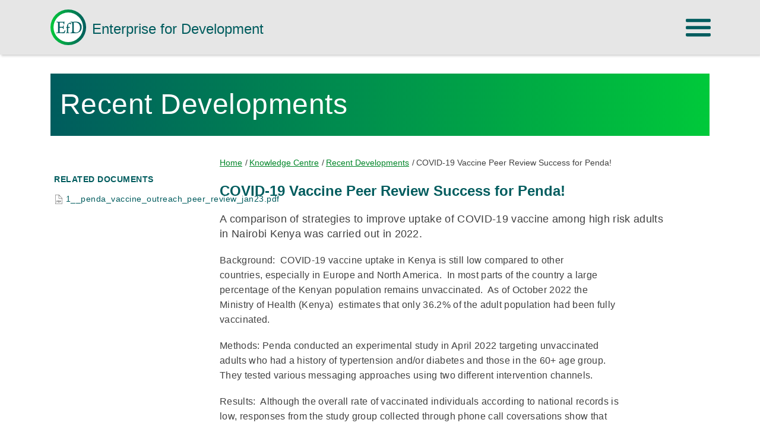

--- FILE ---
content_type: text/html; charset=utf-8
request_url: https://efdafrica.org/knowledge-centre/recent-developments/covid-19-vaccine-peer-review-success-for-penda/
body_size: 7162
content:
<!DOCTYPE html><html lang="en-GB">
<head>

    
    <title>COVID-19 Vaccine Peer Review Success for Penda!</title>

    
<meta name="viewport" content="width=device-width, initial-scale=1">

<meta http-equiv="Content-Security-Policy" content=" default-src  'self' https://www.youtube.com https://www.youtube-nocookie.com https://docs.google.com/ ; font-src 'self' https://fonts.gstatic.com; style-src 'self' https://unpkg.com https://fonts.googleapis.com https://stackpath.bootstrapcdn.com 'unsafe-inline'; script-src 'self' https://unpkg.com https://analytics.millipedia.net https://ajax.googleapis.com/ 'nonce-8LKfVmFgLxtI+mfhAOQtPChL5BE='; img-src * data: ;">

<!-- millipedia made this -->
<link rel="author" href="/humans.txt" />

<link rel="apple-touch-icon" sizes="180x180" href="/apple-touch-icon.png">
<link rel="icon" type="image/png" sizes="32x32" href="/favicon-32x32.png">
<link rel="icon" type="image/png" sizes="16x16" href="/favicon-16x16.png">
<link rel="manifest" href="/site.webmanifest">
<link rel="mask-icon" href="/safari-pinned-tab.svg" color="#5bbad5">
<meta name="msapplication-TileColor" content="#ffc40d">
<meta name="theme-color" content="#ffffff">

<meta name="format-detection" content="telephone=no">


    <!-- since you ask we've stopped combining our css files cos http/2 --><link rel="stylesheet" href="/site/css/10_definitions.css">
<link rel="stylesheet" href="/site/css/20_bootstrap-grid.css">
<link rel="stylesheet" href="/site/css/25_layout.css">
<link rel="stylesheet" href="/site/css/30_typography.css">
<link rel="stylesheet" href="/site/css/40_nav-w3c.css">
<link rel="stylesheet" href="/site/css/40_utils.css">
<link rel="stylesheet" href="/site/css/50_components.css">
<link rel="stylesheet" href="/site/css/60_socmed.css">


    

    <meta name="description" content="COVID-19 Vaccine Peer Review Success for Penda!" />

    <meta property="og:title" content="COVID-19 Vaccine Peer Review Success for Penda!" />

    <meta property="og:description" content="COVID-19 Vaccine Peer Review Success for Penda!" />
    <meta property="og:type" content="website" />
        <meta name="og:image" content="/site/images/og.png" />

    <meta name="twitter:card" content="summary" />

    <meta name="twitter:title" content="COVID-19 Vaccine Peer Review Success for Penda!" />
    <meta name="twitter:description" content="COVID-19 Vaccine Peer Review Success for Penda!" />
        <meta name="twitter:image" content="/site/images/twitter.png" />  
</head>
<body>

<div id="app" class=" app_covid-19-vaccine-peer-review-success-for-penda">

<header id="header" class="">

    <div class="container">
        <div class="row">
            <div class="col-10 col-sm-8  align-items-center">
                <a href="/" class="efd-logotype d-flex align-items-center rollover-dark">

                
                <svg class="efd-logo" height="66.597" viewBox="0 0 66.597 66.597" width="66.597" xmlns="http://www.w3.org/2000/svg" xmlns:xlink="http://www.w3.org/1999/xlink"><linearGradient id="a" gradientUnits="objectBoundingBox" x2="1" y1=".5" y2=".5"><title>Enterprise for Development</title><stop offset="0" stop-color="#00c93a"/><stop offset="1" stop-color="#005c5e"/></linearGradient><circle cx="33.038" cy="32.824" fill="#fff" r="29"/><path d="m33.3 0a33.3 33.3 0 1 0 33.3 33.3 33.3 33.3 0 0 0 -33.3-33.3zm-27.648 33.3a27.646 27.646 0 1 1 27.648 27.645 27.646 27.646 0 0 1 -27.648-27.645z" fill="url(#a)"/><g fill="#005c5e"><path d="m130.6 280.6c.828 0 2.55.138 4.405.138h6.525a35.8 35.8 0 0 0 3.676-.138c.033.034.132.138.132.173a36.41 36.41 0 0 0 -.6 4.727 1.342 1.342 0 0 1 -1.027.069 12.885 12.885 0 0 0 -.364-2.1 1.572 1.572 0 0 0 -1.656-1.311c-.629-.034-4.637-.034-5.068 0-.232.069-.4.483-.4.656-.033 1.932-.033 5.762-.033 7.314 0 .1.066.242.166.242 1.325.034 3.875.034 5.068-.069a1.2 1.2 0 0 0 1.126-1.035 10.056 10.056 0 0 0 .364-1.38 1.481 1.481 0 0 1 1.093.1 25.564 25.564 0 0 0 -.232 3.243c0 1.277.033 2.277.066 3.14a1.291 1.291 0 0 1 -1.126.034 7.524 7.524 0 0 0 -.265-1.415 1.169 1.169 0 0 0 -1.126-1c-.994-.1-3.743-.1-4.968-.069-.066 0-.166.173-.166.276 0 1.587 0 5.244.066 6.9a1.331 1.331 0 0 0 .762 1.311 39.385 39.385 0 0 0 4.9.207 2.513 2.513 0 0 0 2.451-1.139 13.95 13.95 0 0 0 1.656-3.036 1.773 1.773 0 0 1 .961.379 24.776 24.776 0 0 1 -1.391 4.727c-.2.38-.4.552-2.054.552-2.782 0-5.167-.138-8.612-.138-2.219 0-3.875.1-5.233.1a1.3 1.3 0 0 1 -.033-1 16.739 16.739 0 0 0 2.517-.345c.795-.207 1.027-.656 1.126-1.863.033-.655.033-4.451.033-8.349 0-3.14 0-6.21-.033-6.831-.066-1.242-.2-1.553-.994-1.76a10.744 10.744 0 0 0 -1.755-.345c-.151-.137-.085-.793.043-.965z" transform="translate(-119.054 -257.782)"/><path d="m356.419 323.537c.457-.171.571-.485.571-1 .057-1.542.057-4.826.086-7.682 0-.057-.086-.257-.171-.257l-1.628-.086a1.783 1.783 0 0 1 .286-.828 5.737 5.737 0 0 0 1.4-.457.363.363 0 0 0 .114-.2c.029-3 .685-5.169 3.027-6.854a5.272 5.272 0 0 1 2.742-1.057 2.417 2.417 0 0 1 2.085.914.584.584 0 0 1 0 .314 5.985 5.985 0 0 1 -.971 1.6.393.393 0 0 1 -.314.029 4.032 4.032 0 0 0 -2.37-1.2 1.469 1.469 0 0 0 -1.171.514c-.8.857-.857 2.913-.885 5.055 0 .2.029.514.029.657 0 .057.086.2.171.2 1.942 0 2.656-.057 3.056-.086a11.122 11.122 0 0 0 -.257 1.514c-.857 0-2.113-.029-2.827-.029-.057 0-.171.171-.171.257.029 2.77.029 6.054.114 7.6.028.628.228.914.828 1.057a11.7 11.7 0 0 0 1.514.228 1.183 1.183 0 0 1 -.086.828c-.685 0-1.771-.086-3.427-.086-1.228 0-2.285.086-2.884.086a.938.938 0 0 1 0-.828c.568-.089.882-.146 1.139-.203z" transform="translate(-326.297 -280.305)"/><path d="m458.1 302.059a1.306 1.306 0 0 1 0-1 9.156 9.156 0 0 0 2.153-.345c.6-.173.994-.449 1.093-1.656.1-2.174.1-5 .1-8.073 0-2.07 0-6.107-.1-7.349-.066-1.208-.364-1.518-1.192-1.725-.431-.1-.994-.207-1.755-.31a1.9 1.9 0 0 1 .1-.966c.7 0 3.047.1 4.008.1 1.987 0 3.345-.138 6.426-.138a10.34 10.34 0 0 1 7.088 2.415 10.168 10.168 0 0 1 3.147 7.832c0 4.761-2.153 7.521-4.24 9a12.679 12.679 0 0 1 -7.916 2.346c-1.954 0-4.372-.1-7.254-.138zm6.922-2a6.413 6.413 0 0 0 3.577.759 6.506 6.506 0 0 0 4.836-1.829c1.557-1.518 2.583-3.8 2.583-7.556 0-3.485-1.192-6.383-3.776-8.177a10.14 10.14 0 0 0 -5.862-1.415 5.545 5.545 0 0 0 -1.689.173.85.85 0 0 0 -.364.621c-.066.759-.033 5.486-.033 8.384 0 3 0 6.9.066 7.659a1.827 1.827 0 0 0 .66 1.38z" transform="translate(-420.754 -257.781)"/></g></svg>
                <span class="efd-logotype-text">Enterprise for Development</span>
                
                

                </a>

            </div>
            <div class="col-2 col-sm-4"> 
                    
            <div class="menu-icon-container d-block">
                <a href="#" id="menu-toggle" class="navbar-toggle menu-toggle"><svg viewBox="0 0 40 40" xmlns="http://www.w3.org/2000/svg" fill-rule="evenodd" clip-rule="evenodd" stroke-linejoin="round" stroke-miterlimit="1.414"><title>Menu</title><path d="M39 10V9c0-1.47-.48-2-2-2H3c-1.53 0-2 .52-2 2v1c0 1.55.52 2 2 2h34c1.5 0 2-.48 2-2zm0 11v-1c0-1.47-.48-2-2-2H3c-1.53 0-2 .52-2 2v1c0 1.55.52 2 2 2h34c1.5 0 2-.48 2-2zm0 11v-1c0-1.47-.48-2-2-2H3c-1.53 0-2 .52-2 2v1c0 1.55.52 2 2 2h34c1.5 0 2-.48 2-2z" class="menu-icon-fill"/></svg></a>
	        </div>

            </div>
        </div>
    </div>

</header>

<main id="main" class="main_covid-19-vaccine-peer-review-success-for-penda">
    <div class="container">
        <div class="row">
            <div class="col-12">
                <div id="page-title" class="bg-gradient">
    <h1 id="page-title" class="page-title page-title-recent-developments bg-gradient">Recent Developments</div>
            </div>
        </div>
        <div class="row">
             <div class="col-md-3 order-last order-md-first">

                <div id="subnav-container">
    <div id="related-documents" class="nav-files"><h3 class="nav-files-heading">Related Documents</h3><a class='nav-file nav-file-pdf' href='/site/assets/files/1128/1__penda_vaccine_outreach_peer_review_jan23.pdf'>1__penda_vaccine_outreach_peer_review_jan23.pdf </a></div></div>
            </div>
            <div class="col-md-9">
                <div id="breadcrumbs">
                    <nav class="breadcrumbs" aria-label="Breadcrumb">
    <ol class='breadcrumb-list' itemprop="breadcrumb">

        <li itemscope itemtype='http://data-vocabulary.org/Breadcrumb'><a class='breadcrumb-link' href='/' itemprop='url'><span itemprop='title'>Home</span></a><span class='breadcrumb-separator'></span></li><li itemscope itemtype='http://data-vocabulary.org/Breadcrumb'><a class='breadcrumb-link' href='/knowledge-centre/' itemprop='url'><span itemprop='title'>Knowledge Centre</span></a><span class='breadcrumb-separator'></span></li><li itemscope itemtype='http://data-vocabulary.org/Breadcrumb'><a class='breadcrumb-link' href='/knowledge-centre/recent-developments/' itemprop='url'><span itemprop='title'>Recent Developments</span></a><span class='breadcrumb-separator'></span></li><li class='breadcrumb-active-page'>COVID-19 Vaccine Peer Review Success for Penda!</li>    </ol>
 </nav>                </div>
                <div id="main-content">

    <div class="has-lede">
        
        <h2>COVID-19 Vaccine Peer Review Success for Penda!</h2>
        <p>A comparison of strategies to improve uptake of COVID-19 vaccine among high risk adults in Nairobi Kenya was carried out in 2022.</p>

<p>Background:  COVID-19 vaccine uptake in Kenya is still low compared to other countries, especially in Europe and North America.  In most parts of the country a large percentage of the Kenyan population remains unvaccinated.  As of October 2022 the Ministry of Health (Kenya)  estimates that only 36.2% of the adult population had been fully vaccinated.  </p>

<p>Methods: Penda conducted an experimental study in April 2022 targeting unvaccinated adults who had a history of typertension and/or diabetes and those in the 60+ age group.  They tested various messaging approaches using two different intervention channels.</p>

<p>Results:  Although the overall rate of vaccinated individuals according to national records is low, responses from the study group collected through phone call coversations show that higher-risk adults such as those older than 60 or those with chronic illnesses have a remarkably high vaccination rate of 89%.  After the study, four participants received a COVID-19 vaccine within 1 month of the intervention.  These four participants all received a loss-messaging intervention approach during the study.</p>

<p>Conclusion:  The study supports a national approach to increasing COVID-19 vaccination rates using loss-messaging directed at unvaccinated high-risk individuals.</p>

<p>The full study and it's findings can be accessed in the attached file.</p>
          
    </div>
</div>
            </div>
        </div>
    </div>
</main>

<footer id="footer">    
    <div class="container">
        <div class="row">

                    <div class="col-md-4 footer-divider">
            <div class="footer-heading"><a href="/knowledge-centre/recent-developments/" class="footer-heading-link">Recent Developments</a></div>

            <div class="footer-post-item"><a href="/knowledge-centre/recent-developments/jacarandas-2024-annual-report/" class="footer-post-link">Jacaranda - Highlights and Milestones 2024</a><div class="footer-post-date">11 July 2025</div></div><div class="footer-post-item"><a href="/knowledge-centre/recent-developments/honouring-sathy-rajasekharans-visionary-legacy-at-jacaranda-health/" class="footer-post-link">Honouring Sathy Rajasekharan&#039;s Visionary Legacy at Jacaranda Health</a><div class="footer-post-date">21 May 2025</div></div><div class="footer-post-item"><a href="/knowledge-centre/recent-developments/tist-celebrates-25-years-of-growing-trees/" class="footer-post-link">TIST Celebrates 25 years of Growing Trees</a><div class="footer-post-date">10 March 2025</div></div>
            </div>

            <div class="col-md-4 footer-divider">

            <div class="footer-heading"><a href="/knowledge-centre/blog/" class="footer-heading-link">Latest posts</a></div>
            <div class="footer-post-item"><a href="/knowledge-centre/blog/catalysing-innovation-efd-commits-50-000-to-scale-proven-hypertension-care-program/" class="footer-post-link">Catalysing Innovation: EfD Commits $50,000 to Scale Proven Hypertension Care Program</a><div class="footer-post-date">29 September 2025</div></div><div class="footer-post-item"><a href="/knowledge-centre/blog/from-foundation-to-global-impact-our-grant-work-with-penda-health-leads-to-groundbreaking-ai-healthcare-study/" class="footer-post-link">From Grant Funding to Global Impact: Our Grant Work with Penda Health Leads to Groundbreaking AI Healthcare Study</a><div class="footer-post-date">18 August 2025</div></div><div class="footer-post-item"><a href="/knowledge-centre/blog/buzzing-about-chanzi-our-latest-investee/" class="footer-post-link">Buzzing about Chanzi, our latest Investee!</a><div class="footer-post-date">24 September 2024</div></div>            </div>
            <div class="col-md-4 footer-divider">
                <div class="footer-heading"><a href="/contact-us/" class="footer-heading-link">Connect with us</a></div>
                <div class="footer-contact-us text-dark">

                    <p>Contact us on <a href="/cdn-cgi/l/email-protection#21484f474e614447454047534842400f4e5346"><span class="__cf_email__" data-cfemail="1e777078715e7b787a7f786c777d7f30716c79">[email&#160;protected]</span></a></p>              
                </div>

                <div class="footer-socmed">
                    <div class="footer-socmed-icon">
                        <a href="https://www.linkedin.com/company/enterprise-for-development-efd-" class="socmed-icon pl-0">   
                        <svg clip-rule="evenodd" fill-rule="evenodd" stroke-linejoin="round" stroke-miterlimit="1.41421" viewBox="0 0 107 107" xmlns="http://www.w3.org/2000/svg"><title>View our profile on LinkedIn</title><g fill-rule="nonzero"><path d="m53.15 106.3c29.359 0 53.15-23.797 53.15-53.15s-23.791-53.15-53.15-53.15c-29.356 0-53.15 23.797-53.15 53.15s23.794 53.15 53.15 53.15" class="socmed-fill"/><path d="m79.725 75.38h-11.747v-17.157c0-4.49-1.838-7.556-5.878-7.556-3.091 0-4.81 2.069-5.61 4.063-.3.715-.253 1.709-.253 2.709v17.941h-11.637s.15-30.391 0-33.153h11.637v5.203c.688-2.275 4.406-5.522 10.341-5.522 7.362 0 13.147 4.769 13.147 15.037zm-46.894-37.303h-.075c-3.75 0-6.181-2.535-6.181-5.744 0-3.275 2.503-5.756 6.328-5.756 3.822 0 6.172 2.475 6.247 5.746 0 3.213-2.425 5.754-6.319 5.754m5.444 37.303h-10.36v-33.153h10.36z" class="fill-white"/></g></svg>
                        </a>
                    </div>
                </div>
             
            </div>
        </div>
    </div>

    <div id="copyright" class="copyright">    
    <div class="container">
        <div class="row">
            <div class="col-12 text-centre text-80">
                Copyright &copy; Enterprise for Development
            </div>
        </div>
    </div>
</div>

</footer>

<!-- offscreen menu for mobile ... and indeed desktop now  -->
<div id="os-menu">
    <div id="menu-close" class="menu-close"><svg viewBox="0 0 56.9023 68.877" xmlns="http://www.w3.org/2000/svg"><g class="fill-white"><path d="m10.8926 63.4521a5.8563 5.8563 0 0 1 -1.5039 4.05 5.313 5.313 0 0 1 -3.91 1.375 4.9262 4.9262 0 0 1 -4.0664-1.7461 7.7356 7.7356 0 0 1 -1.4123-4.9787v-2.6318a7.5306 7.5306 0 0 1 1.4609-4.9678 5.0027 5.0027 0 0 1 4.0606-1.7461 5.0435 5.0435 0 0 1 3.8828 1.4288 6.5018 6.5018 0 0 1 1.51 4.1035h-3.17a4.207 4.207 0 0 0 -.51-2.2823 2.01 2.01 0 0 0 -1.7129-.6289 1.9161 1.9161 0 0 0 -1.7949.8868 6.196 6.196 0 0 0 -.5586 2.916v2.9541a6.8111 6.8111 0 0 0 .5221 3.2011 1.9144 1.9144 0 0 0 1.789.87 2.0686 2.0686 0 0 0 1.7188-.6075 4.0021 4.0021 0 0 0 .5371-2.1963z"></path><path d="m16.0166 66.041h5.5434v2.6211h-8.7016v-15.6406h3.1582z"></path><path d="m33.7305 62.249a7.2984 7.2984 0 0 1 -1.4873 4.8877 5.1423 5.1423 0 0 1 -4.13 1.74 5.1994 5.1994 0 0 1 -4.1367-1.7247 7.1905 7.1905 0 0 1 -1.5254-4.8281v-2.6745a7.6835 7.6835 0 0 1 1.4941-5.0322 5.0772 5.0772 0 0 1 4.1465-1.8106 5.1025 5.1025 0 0 1 4.1133 1.7774 7.58 7.58 0 0 1 1.5254 4.99zm-3.168-2.6211a6.429 6.429 0 0 0 -.6016-3.1474 2.2224 2.2224 0 0 0 -3.7285-.0371 6.11 6.11 0 0 0 -.623 3.0234v2.7822a5.8168 5.8168 0 0 0 .6133 3.0244 2.0765 2.0765 0 0 0 1.8906.9717 2.0248 2.0248 0 0 0 1.8359-.95 5.71 5.71 0 0 0 .6133-2.9492z"></path><path d="m42.626 64.5586a1.96 1.96 0 0 0 -.4893-1.4453 5.6351 5.6351 0 0 0 -1.7773-1.0147 8.2946 8.2946 0 0 1 -3.3838-2.0886 4.2 4.2 0 0 1 -1.0313-2.8311 3.9726 3.9726 0 0 1 1.4014-3.1748 5.8268 5.8268 0 0 1 6.1289-.59 4.2053 4.2053 0 0 1 1.7344 1.7129 5.1415 5.1415 0 0 1 .6074 2.5136h-3.1475a2.5859 2.5859 0 0 0 -.4677-1.67 1.6336 1.6336 0 0 0 -1.3477-.5752 1.686 1.686 0 0 0 -1.289.4893 1.8318 1.8318 0 0 0 -.462 1.3154 1.618 1.618 0 0 0 .5157 1.165 5.91 5.91 0 0 0 1.8261 1.08 7.835 7.835 0 0 1 3.3252 2.03 4.5246 4.5246 0 0 1 1.0362 3.0615 4.0392 4.0392 0 0 1 -1.3 3.19 5.1457 5.1457 0 0 1 -3.5342 1.1495 6.089 6.089 0 0 1 -2.7608-.6231 4.6664 4.6664 0 0 1 -1.9492-1.7832 5.1744 5.1744 0 0 1 -.7041-2.7393h3.169a2.99 2.99 0 0 0 .5263 1.9659 2.1544 2.1544 0 0 0 1.7188.6123q1.654.0013 1.6545-1.7501z"></path><path d="m56 61.8945h-4.92v4.1465h5.8222v2.6211h-8.98v-15.6406h8.959v2.6318h-5.8012v3.6953h4.92z"></path><path d="m50.258 4-4-4-18 18-18-18-4 4 18 18-18 18 4 4 18-18 18 18 4-4-18-18z"></path></g></svg></div>



    <nav class="os-nav">
        <ul>
            <li class="nav-li-level-1"><a href="/">Home</a></li>
            <li class='nav-li-level-1 ' ><a href='/strategy/' class=''>Strategy</a></li><li class='nav-li-level-1 ' ><a href='/healthcare/' class=''>Healthcare</a><ul><li class='nav-li-level-2 ' ><a href='/healthcare/penda-healthcare/' class=''>Penda Health</a></li><li class='nav-li-level-2 ' ><a href='/healthcare/jacaranda-health/' class=''>Jacaranda Health</a></li></ul></li><li class='nav-li-level-1 ' ><a href='/agriculture/' class=''>Agriculture</a><ul><li class='nav-li-level-2 ' ><a href='/agriculture/chanzi/' class=''>Chanzi</a></li><li class='nav-li-level-2 ' ><a href='/agriculture/tist/' class=''>TIST</a></li><li class='nav-li-level-2 ' ><a href='/agriculture/apollo/' class=''>Apollo</a></li></ul></li><li class='nav-li-level-1 ' ><a href='/knowledge-centre/' class=''>Knowledge Centre</a><ul><li class='nav-li-level-2 menu-item-hide' ><a href='/knowledge-centre/recent-developments/' class=' current-parent'>Recent Developments</a></li><li class='nav-li-level-2 menu-item-hide' ><a href='/knowledge-centre/blog/' class=''>Blog</a></li><li class='nav-li-level-2 ' ><a href='/knowledge-centre/publications/' class=''>Publications</a></li><li class='nav-li-level-2 ' ><a href='/knowledge-centre/lessons-learned/' class=''>Lessons Learned</a></li><li class='nav-li-level-2 ' ><a href='/knowledge-centre/frequently-asked-questions/' class=''>Frequently Asked Questions</a></li><li class='nav-li-level-2 ' ><a href='/knowledge-centre/useful-links/' class=''>Useful Links</a></li><li class='nav-li-level-2 ' ><a href='/knowledge-centre/research-assistant-needed/' class=''>Research Assistant needed!</a></li></ul></li><li class='nav-li-level-1 ' ><a href='/about-us/' class=''>About Us</a></li><li class='nav-li-level-1 ' ><a href='/contact-us/' class=''>Contact us</a></li>        </ul>
    </nav>
</div>



</div>

</div>
<!-- close app -->


<!-- Menu Toggle Script -->
<script data-cfasync="false" src="/cdn-cgi/scripts/5c5dd728/cloudflare-static/email-decode.min.js"></script><script nonce="8LKfVmFgLxtI+mfhAOQtPChL5BE=">

const wrapper = document.getElementById('app');
let touchstartX = 0;
let touchstartY = 0;
let touchendX = 0;
let touchendY = 0;

const gestureZone = document.getElementById('os-menu');


document.addEventListener('DOMContentLoaded', function(){ 

    document.getElementById('menu-toggle')
            .addEventListener('click', function() {
            wrapper.classList.toggle("toggled"); 
                return false;}
                );

    document.getElementById('menu-close')
            .addEventListener('click', function() {
            wrapper.classList.toggle("toggled"); 
                return false;}
                );

    gestureZone.addEventListener('touchstart', function(event) {
        touchstartX = event.changedTouches[0].screenX;
        touchstartY = event.changedTouches[0].screenY;
    }, {passive: true});

    gestureZone.addEventListener('touchend', function(event) {
        touchendX = event.changedTouches[0].screenX;
        touchendY = event.changedTouches[0].screenY;
        handleGesture();
    }, false); 


}, false);

function handleGesture() {

    if (touchendX < touchstartX) {
        wrapper.classList.remove("toggled");
    }
    
    if (touchendX > touchstartX) {

    }
    
    if (touchendY < touchstartY) {

    }
    
    if (touchendY > touchstartY) {
    }
    
    if (touchendY === touchstartY) {
       console.log('Tap');
    }
}

</script>
<script defer src="https://static.cloudflareinsights.com/beacon.min.js/vcd15cbe7772f49c399c6a5babf22c1241717689176015" integrity="sha512-ZpsOmlRQV6y907TI0dKBHq9Md29nnaEIPlkf84rnaERnq6zvWvPUqr2ft8M1aS28oN72PdrCzSjY4U6VaAw1EQ==" data-cf-beacon='{"version":"2024.11.0","token":"110d3be64ccb402ebaa6329ffe1dd695","r":1,"server_timing":{"name":{"cfCacheStatus":true,"cfEdge":true,"cfExtPri":true,"cfL4":true,"cfOrigin":true,"cfSpeedBrain":true},"location_startswith":null}}' crossorigin="anonymous"></script>
</body>
</html>

--- FILE ---
content_type: text/css
request_url: https://efdafrica.org/site/css/10_definitions.css
body_size: -83
content:
:root{
    
    --slime: #028a2a;
   /* design has 00C93A which doesn't get close to sufficient contrast */


   --slime-org: #00C93A;
   --slime-footer: #1ae655;
   --slime-anchor: #008528;


    --green: hsl(137, 100%, 39%);
    --green-dark: #005C5E;

    --blue: #7FDBDD;
    --blue-dark: #008384;

    --dark: #414141;
    --grey: #E6E6E6;
    --grey-mid: #E0E0E0;
    --pale: #FFFFFF;

    --blackish: #414141;

    scroll-behavior: smooth;

    --transition: all 0.3s ease-in-out;

    --text-light: 200;
    --text-regular: 400;
    --text-strong: 600;
    --strong: 600;

}


.fill-white{
    fill: #fff;
    transition: var(--transition);
}

.fill-dark{
    fill: var(--green-dark);
    transition: var(--transition);
}

--- FILE ---
content_type: text/css
request_url: https://efdafrica.org/site/css/20_bootstrap-grid.css
body_size: 3737
content:
/*!
 * Bootstrap Grid v4.1.3 (https://getbootstrap.com/)
 * Copyright 2011-2018 The Bootstrap Authors
 * Copyright 2011-2018 Twitter, Inc.
 * Licensed under MIT (https://github.com/twbs/bootstrap/blob/master/LICENSE)
 */
 @-ms-viewport {
    width: device-width;
  }
  
  html {
    box-sizing: border-box;
    -ms-overflow-style: scrollbar;
  }
  
  *,
  *::before,
  *::after {
    box-sizing: inherit;
  }
  
  .container {
    width: 100%;
    padding-right: 15px;
    padding-left: 15px;
    margin-right: auto;
    margin-left: auto;
  }
  
  @media (min-width: 576px) {
    .container {
      max-width: 540px;
    }
  }
  
  @media (min-width: 768px) {
    .container {
      max-width: 720px;
    }
  }
  
  @media (min-width: 992px) {
    .container {
      max-width: 960px;
    }
  }
  
  @media (min-width: 1200px) {
    .container {
      max-width: 1140px;
    }
  }
  
  .container-fluid {
    width: 100%;
    padding-right: 15px;
    padding-left: 15px;
    margin-right: auto;
    margin-left: auto;
  }
  
  .row {
    display: -ms-flexbox;
    display: flex;
    -ms-flex-wrap: wrap;
    flex-wrap: wrap;
    margin-right: -15px;
    margin-left: -15px;
  }
  
  .no-gutters {
    margin-right: 0;
    margin-left: 0;
  }
  
  .no-gutters > .col,
  .no-gutters > [class*="col-"] {
    padding-right: 0;
    padding-left: 0;
  }
  
  .col-1, .col-2, .col-3, .col-4, .col-5, .col-6, .col-7, .col-8, .col-9, .col-10, .col-11, .col-12, .col,
  .col-auto, .col-sm-1, .col-sm-2, .col-sm-3, .col-sm-4, .col-sm-5, .col-sm-6, .col-sm-7, .col-sm-8, .col-sm-9, .col-sm-10, .col-sm-11, .col-sm-12, .col-sm,
  .col-sm-auto, .col-md-1, .col-md-2, .col-md-3, .col-md-4, .col-md-5, .col-md-6, .col-md-7, .col-md-8, .col-md-9, .col-md-10, .col-md-11, .col-md-12, .col-md,
  .col-md-auto, .col-lg-1, .col-lg-2, .col-lg-3, .col-lg-4, .col-lg-5, .col-lg-6, .col-lg-7, .col-lg-8, .col-lg-9, .col-lg-10, .col-lg-11, .col-lg-12, .col-lg,
  .col-lg-auto, .col-xl-1, .col-xl-2, .col-xl-3, .col-xl-4, .col-xl-5, .col-xl-6, .col-xl-7, .col-xl-8, .col-xl-9, .col-xl-10, .col-xl-11, .col-xl-12, .col-xl,
  .col-xl-auto {
    position: relative;
    width: 100%;
    min-height: 1px;
    padding-right: 15px;
    padding-left: 15px;
  }
  
  .col {
    -ms-flex-preferred-size: 0;
    flex-basis: 0;
    -ms-flex-positive: 1;
    flex-grow: 1;
    max-width: 100%;
  }
  
  .col-auto {
    -ms-flex: 0 0 auto;
    flex: 0 0 auto;
    width: auto;
    max-width: none;
  }
  
  .col-1 {
    -ms-flex: 0 0 8.333333%;
    flex: 0 0 8.333333%;
    max-width: 8.333333%;
  }
  
  .col-2 {
    -ms-flex: 0 0 16.666667%;
    flex: 0 0 16.666667%;
    max-width: 16.666667%;
  }
  
  .col-3 {
    -ms-flex: 0 0 25%;
    flex: 0 0 25%;
    max-width: 25%;
  }
  
  .col-4 {
    -ms-flex: 0 0 33.333333%;
    flex: 0 0 33.333333%;
    max-width: 33.333333%;
  }
  
  .col-5 {
    -ms-flex: 0 0 41.666667%;
    flex: 0 0 41.666667%;
    max-width: 41.666667%;
  }
  
  .col-6 {
    -ms-flex: 0 0 50%;
    flex: 0 0 50%;
    max-width: 50%;
  }
  
  .col-7 {
    -ms-flex: 0 0 58.333333%;
    flex: 0 0 58.333333%;
    max-width: 58.333333%;
  }
  
  .col-8 {
    -ms-flex: 0 0 66.666667%;
    flex: 0 0 66.666667%;
    max-width: 66.666667%;
  }
  
  .col-9 {
    -ms-flex: 0 0 75%;
    flex: 0 0 75%;
    max-width: 75%;
  }
  
  .col-10 {
    -ms-flex: 0 0 83.333333%;
    flex: 0 0 83.333333%;
    max-width: 83.333333%;
  }
  
  .col-11 {
    -ms-flex: 0 0 91.666667%;
    flex: 0 0 91.666667%;
    max-width: 91.666667%;
  }
  
  .col-12 {
    -ms-flex: 0 0 100%;
    flex: 0 0 100%;
    max-width: 100%;
  }
  
  .order-first {
    -ms-flex-order: -1;
    order: -1;
  }
  
  .order-last {
    -ms-flex-order: 13;
    order: 13;
  }
  
  .order-0 {
    -ms-flex-order: 0;
    order: 0;
  }
  
  .order-1 {
    -ms-flex-order: 1;
    order: 1;
  }
  
  .order-2 {
    -ms-flex-order: 2;
    order: 2;
  }
  
  .order-3 {
    -ms-flex-order: 3;
    order: 3;
  }
  
  .order-4 {
    -ms-flex-order: 4;
    order: 4;
  }
  
  .order-5 {
    -ms-flex-order: 5;
    order: 5;
  }
  
  .order-6 {
    -ms-flex-order: 6;
    order: 6;
  }
  
  .order-7 {
    -ms-flex-order: 7;
    order: 7;
  }
  
  .order-8 {
    -ms-flex-order: 8;
    order: 8;
  }
  
  .order-9 {
    -ms-flex-order: 9;
    order: 9;
  }
  
  .order-10 {
    -ms-flex-order: 10;
    order: 10;
  }
  
  .order-11 {
    -ms-flex-order: 11;
    order: 11;
  }
  
  .order-12 {
    -ms-flex-order: 12;
    order: 12;
  }
  
  .offset-1 {
    margin-left: 8.333333%;
  }
  
  .offset-2 {
    margin-left: 16.666667%;
  }
  
  .offset-3 {
    margin-left: 25%;
  }
  
  .offset-4 {
    margin-left: 33.333333%;
  }
  
  .offset-5 {
    margin-left: 41.666667%;
  }
  
  .offset-6 {
    margin-left: 50%;
  }
  
  .offset-7 {
    margin-left: 58.333333%;
  }
  
  .offset-8 {
    margin-left: 66.666667%;
  }
  
  .offset-9 {
    margin-left: 75%;
  }
  
  .offset-10 {
    margin-left: 83.333333%;
  }
  
  .offset-11 {
    margin-left: 91.666667%;
  }
  
  @media (min-width: 576px) {
    .col-sm {
      -ms-flex-preferred-size: 0;
      flex-basis: 0;
      -ms-flex-positive: 1;
      flex-grow: 1;
      max-width: 100%;
    }
    .col-sm-auto {
      -ms-flex: 0 0 auto;
      flex: 0 0 auto;
      width: auto;
      max-width: none;
    }
    .col-sm-1 {
      -ms-flex: 0 0 8.333333%;
      flex: 0 0 8.333333%;
      max-width: 8.333333%;
    }
    .col-sm-2 {
      -ms-flex: 0 0 16.666667%;
      flex: 0 0 16.666667%;
      max-width: 16.666667%;
    }
    .col-sm-3 {
      -ms-flex: 0 0 25%;
      flex: 0 0 25%;
      max-width: 25%;
    }
    .col-sm-4 {
      -ms-flex: 0 0 33.333333%;
      flex: 0 0 33.333333%;
      max-width: 33.333333%;
    }
    .col-sm-5 {
      -ms-flex: 0 0 41.666667%;
      flex: 0 0 41.666667%;
      max-width: 41.666667%;
    }
    .col-sm-6 {
      -ms-flex: 0 0 50%;
      flex: 0 0 50%;
      max-width: 50%;
    }
    .col-sm-7 {
      -ms-flex: 0 0 58.333333%;
      flex: 0 0 58.333333%;
      max-width: 58.333333%;
    }
    .col-sm-8 {
      -ms-flex: 0 0 66.666667%;
      flex: 0 0 66.666667%;
      max-width: 66.666667%;
    }
    .col-sm-9 {
      -ms-flex: 0 0 75%;
      flex: 0 0 75%;
      max-width: 75%;
    }
    .col-sm-10 {
      -ms-flex: 0 0 83.333333%;
      flex: 0 0 83.333333%;
      max-width: 83.333333%;
    }
    .col-sm-11 {
      -ms-flex: 0 0 91.666667%;
      flex: 0 0 91.666667%;
      max-width: 91.666667%;
    }
    .col-sm-12 {
      -ms-flex: 0 0 100%;
      flex: 0 0 100%;
      max-width: 100%;
    }
    .order-sm-first {
      -ms-flex-order: -1;
      order: -1;
    }
    .order-sm-last {
      -ms-flex-order: 13;
      order: 13;
    }
    .order-sm-0 {
      -ms-flex-order: 0;
      order: 0;
    }
    .order-sm-1 {
      -ms-flex-order: 1;
      order: 1;
    }
    .order-sm-2 {
      -ms-flex-order: 2;
      order: 2;
    }
    .order-sm-3 {
      -ms-flex-order: 3;
      order: 3;
    }
    .order-sm-4 {
      -ms-flex-order: 4;
      order: 4;
    }
    .order-sm-5 {
      -ms-flex-order: 5;
      order: 5;
    }
    .order-sm-6 {
      -ms-flex-order: 6;
      order: 6;
    }
    .order-sm-7 {
      -ms-flex-order: 7;
      order: 7;
    }
    .order-sm-8 {
      -ms-flex-order: 8;
      order: 8;
    }
    .order-sm-9 {
      -ms-flex-order: 9;
      order: 9;
    }
    .order-sm-10 {
      -ms-flex-order: 10;
      order: 10;
    }
    .order-sm-11 {
      -ms-flex-order: 11;
      order: 11;
    }
    .order-sm-12 {
      -ms-flex-order: 12;
      order: 12;
    }
    .offset-sm-0 {
      margin-left: 0;
    }
    .offset-sm-1 {
      margin-left: 8.333333%;
    }
    .offset-sm-2 {
      margin-left: 16.666667%;
    }
    .offset-sm-3 {
      margin-left: 25%;
    }
    .offset-sm-4 {
      margin-left: 33.333333%;
    }
    .offset-sm-5 {
      margin-left: 41.666667%;
    }
    .offset-sm-6 {
      margin-left: 50%;
    }
    .offset-sm-7 {
      margin-left: 58.333333%;
    }
    .offset-sm-8 {
      margin-left: 66.666667%;
    }
    .offset-sm-9 {
      margin-left: 75%;
    }
    .offset-sm-10 {
      margin-left: 83.333333%;
    }
    .offset-sm-11 {
      margin-left: 91.666667%;
    }
  }
  
  @media (min-width: 768px) {
    .col-md {
      -ms-flex-preferred-size: 0;
      flex-basis: 0;
      -ms-flex-positive: 1;
      flex-grow: 1;
      max-width: 100%;
    }
    .col-md-auto {
      -ms-flex: 0 0 auto;
      flex: 0 0 auto;
      width: auto;
      max-width: none;
    }
    .col-md-1 {
      -ms-flex: 0 0 8.333333%;
      flex: 0 0 8.333333%;
      max-width: 8.333333%;
    }
    .col-md-2 {
      -ms-flex: 0 0 16.666667%;
      flex: 0 0 16.666667%;
      max-width: 16.666667%;
    }
    .col-md-3 {
      -ms-flex: 0 0 25%;
      flex: 0 0 25%;
      max-width: 25%;
    }
    .col-md-4 {
      -ms-flex: 0 0 33.333333%;
      flex: 0 0 33.333333%;
      max-width: 33.333333%;
    }
    .col-md-5 {
      -ms-flex: 0 0 41.666667%;
      flex: 0 0 41.666667%;
      max-width: 41.666667%;
    }
    .col-md-6 {
      -ms-flex: 0 0 50%;
      flex: 0 0 50%;
      max-width: 50%;
    }
    .col-md-7 {
      -ms-flex: 0 0 58.333333%;
      flex: 0 0 58.333333%;
      max-width: 58.333333%;
    }
    .col-md-8 {
      -ms-flex: 0 0 66.666667%;
      flex: 0 0 66.666667%;
      max-width: 66.666667%;
    }
    .col-md-9 {
      -ms-flex: 0 0 75%;
      flex: 0 0 75%;
      max-width: 75%;
    }
    .col-md-10 {
      -ms-flex: 0 0 83.333333%;
      flex: 0 0 83.333333%;
      max-width: 83.333333%;
    }
    .col-md-11 {
      -ms-flex: 0 0 91.666667%;
      flex: 0 0 91.666667%;
      max-width: 91.666667%;
    }
    .col-md-12 {
      -ms-flex: 0 0 100%;
      flex: 0 0 100%;
      max-width: 100%;
    }
    .order-md-first {
      -ms-flex-order: -1;
      order: -1;
    }
    .order-md-last {
      -ms-flex-order: 13;
      order: 13;
    }
    .order-md-0 {
      -ms-flex-order: 0;
      order: 0;
    }
    .order-md-1 {
      -ms-flex-order: 1;
      order: 1;
    }
    .order-md-2 {
      -ms-flex-order: 2;
      order: 2;
    }
    .order-md-3 {
      -ms-flex-order: 3;
      order: 3;
    }
    .order-md-4 {
      -ms-flex-order: 4;
      order: 4;
    }
    .order-md-5 {
      -ms-flex-order: 5;
      order: 5;
    }
    .order-md-6 {
      -ms-flex-order: 6;
      order: 6;
    }
    .order-md-7 {
      -ms-flex-order: 7;
      order: 7;
    }
    .order-md-8 {
      -ms-flex-order: 8;
      order: 8;
    }
    .order-md-9 {
      -ms-flex-order: 9;
      order: 9;
    }
    .order-md-10 {
      -ms-flex-order: 10;
      order: 10;
    }
    .order-md-11 {
      -ms-flex-order: 11;
      order: 11;
    }
    .order-md-12 {
      -ms-flex-order: 12;
      order: 12;
    }
    .offset-md-0 {
      margin-left: 0;
    }
    .offset-md-1 {
      margin-left: 8.333333%;
    }
    .offset-md-2 {
      margin-left: 16.666667%;
    }
    .offset-md-3 {
      margin-left: 25%;
    }
    .offset-md-4 {
      margin-left: 33.333333%;
    }
    .offset-md-5 {
      margin-left: 41.666667%;
    }
    .offset-md-6 {
      margin-left: 50%;
    }
    .offset-md-7 {
      margin-left: 58.333333%;
    }
    .offset-md-8 {
      margin-left: 66.666667%;
    }
    .offset-md-9 {
      margin-left: 75%;
    }
    .offset-md-10 {
      margin-left: 83.333333%;
    }
    .offset-md-11 {
      margin-left: 91.666667%;
    }
  }
  
  @media (min-width: 992px) {
    .col-lg {
      -ms-flex-preferred-size: 0;
      flex-basis: 0;
      -ms-flex-positive: 1;
      flex-grow: 1;
      max-width: 100%;
    }
    .col-lg-auto {
      -ms-flex: 0 0 auto;
      flex: 0 0 auto;
      width: auto;
      max-width: none;
    }
    .col-lg-1 {
      -ms-flex: 0 0 8.333333%;
      flex: 0 0 8.333333%;
      max-width: 8.333333%;
    }
    .col-lg-2 {
      -ms-flex: 0 0 16.666667%;
      flex: 0 0 16.666667%;
      max-width: 16.666667%;
    }
    .col-lg-3 {
      -ms-flex: 0 0 25%;
      flex: 0 0 25%;
      max-width: 25%;
    }
    .col-lg-4 {
      -ms-flex: 0 0 33.333333%;
      flex: 0 0 33.333333%;
      max-width: 33.333333%;
    }
    .col-lg-5 {
      -ms-flex: 0 0 41.666667%;
      flex: 0 0 41.666667%;
      max-width: 41.666667%;
    }
    .col-lg-6 {
      -ms-flex: 0 0 50%;
      flex: 0 0 50%;
      max-width: 50%;
    }
    .col-lg-7 {
      -ms-flex: 0 0 58.333333%;
      flex: 0 0 58.333333%;
      max-width: 58.333333%;
    }
    .col-lg-8 {
      -ms-flex: 0 0 66.666667%;
      flex: 0 0 66.666667%;
      max-width: 66.666667%;
    }
    .col-lg-9 {
      -ms-flex: 0 0 75%;
      flex: 0 0 75%;
      max-width: 75%;
    }
    .col-lg-10 {
      -ms-flex: 0 0 83.333333%;
      flex: 0 0 83.333333%;
      max-width: 83.333333%;
    }
    .col-lg-11 {
      -ms-flex: 0 0 91.666667%;
      flex: 0 0 91.666667%;
      max-width: 91.666667%;
    }
    .col-lg-12 {
      -ms-flex: 0 0 100%;
      flex: 0 0 100%;
      max-width: 100%;
    }
    .order-lg-first {
      -ms-flex-order: -1;
      order: -1;
    }
    .order-lg-last {
      -ms-flex-order: 13;
      order: 13;
    }
    .order-lg-0 {
      -ms-flex-order: 0;
      order: 0;
    }
    .order-lg-1 {
      -ms-flex-order: 1;
      order: 1;
    }
    .order-lg-2 {
      -ms-flex-order: 2;
      order: 2;
    }
    .order-lg-3 {
      -ms-flex-order: 3;
      order: 3;
    }
    .order-lg-4 {
      -ms-flex-order: 4;
      order: 4;
    }
    .order-lg-5 {
      -ms-flex-order: 5;
      order: 5;
    }
    .order-lg-6 {
      -ms-flex-order: 6;
      order: 6;
    }
    .order-lg-7 {
      -ms-flex-order: 7;
      order: 7;
    }
    .order-lg-8 {
      -ms-flex-order: 8;
      order: 8;
    }
    .order-lg-9 {
      -ms-flex-order: 9;
      order: 9;
    }
    .order-lg-10 {
      -ms-flex-order: 10;
      order: 10;
    }
    .order-lg-11 {
      -ms-flex-order: 11;
      order: 11;
    }
    .order-lg-12 {
      -ms-flex-order: 12;
      order: 12;
    }
    .offset-lg-0 {
      margin-left: 0;
    }
    .offset-lg-1 {
      margin-left: 8.333333%;
    }
    .offset-lg-2 {
      margin-left: 16.666667%;
    }
    .offset-lg-3 {
      margin-left: 25%;
    }
    .offset-lg-4 {
      margin-left: 33.333333%;
    }
    .offset-lg-5 {
      margin-left: 41.666667%;
    }
    .offset-lg-6 {
      margin-left: 50%;
    }
    .offset-lg-7 {
      margin-left: 58.333333%;
    }
    .offset-lg-8 {
      margin-left: 66.666667%;
    }
    .offset-lg-9 {
      margin-left: 75%;
    }
    .offset-lg-10 {
      margin-left: 83.333333%;
    }
    .offset-lg-11 {
      margin-left: 91.666667%;
    }
  }
  
  @media (min-width: 1200px) {
    .col-xl {
      -ms-flex-preferred-size: 0;
      flex-basis: 0;
      -ms-flex-positive: 1;
      flex-grow: 1;
      max-width: 100%;
    }
    .col-xl-auto {
      -ms-flex: 0 0 auto;
      flex: 0 0 auto;
      width: auto;
      max-width: none;
    }
    .col-xl-1 {
      -ms-flex: 0 0 8.333333%;
      flex: 0 0 8.333333%;
      max-width: 8.333333%;
    }
    .col-xl-2 {
      -ms-flex: 0 0 16.666667%;
      flex: 0 0 16.666667%;
      max-width: 16.666667%;
    }
    .col-xl-3 {
      -ms-flex: 0 0 25%;
      flex: 0 0 25%;
      max-width: 25%;
    }
    .col-xl-4 {
      -ms-flex: 0 0 33.333333%;
      flex: 0 0 33.333333%;
      max-width: 33.333333%;
    }
    .col-xl-5 {
      -ms-flex: 0 0 41.666667%;
      flex: 0 0 41.666667%;
      max-width: 41.666667%;
    }
    .col-xl-6 {
      -ms-flex: 0 0 50%;
      flex: 0 0 50%;
      max-width: 50%;
    }
    .col-xl-7 {
      -ms-flex: 0 0 58.333333%;
      flex: 0 0 58.333333%;
      max-width: 58.333333%;
    }
    .col-xl-8 {
      -ms-flex: 0 0 66.666667%;
      flex: 0 0 66.666667%;
      max-width: 66.666667%;
    }
    .col-xl-9 {
      -ms-flex: 0 0 75%;
      flex: 0 0 75%;
      max-width: 75%;
    }
    .col-xl-10 {
      -ms-flex: 0 0 83.333333%;
      flex: 0 0 83.333333%;
      max-width: 83.333333%;
    }
    .col-xl-11 {
      -ms-flex: 0 0 91.666667%;
      flex: 0 0 91.666667%;
      max-width: 91.666667%;
    }
    .col-xl-12 {
      -ms-flex: 0 0 100%;
      flex: 0 0 100%;
      max-width: 100%;
    }
    .order-xl-first {
      -ms-flex-order: -1;
      order: -1;
    }
    .order-xl-last {
      -ms-flex-order: 13;
      order: 13;
    }
    .order-xl-0 {
      -ms-flex-order: 0;
      order: 0;
    }
    .order-xl-1 {
      -ms-flex-order: 1;
      order: 1;
    }
    .order-xl-2 {
      -ms-flex-order: 2;
      order: 2;
    }
    .order-xl-3 {
      -ms-flex-order: 3;
      order: 3;
    }
    .order-xl-4 {
      -ms-flex-order: 4;
      order: 4;
    }
    .order-xl-5 {
      -ms-flex-order: 5;
      order: 5;
    }
    .order-xl-6 {
      -ms-flex-order: 6;
      order: 6;
    }
    .order-xl-7 {
      -ms-flex-order: 7;
      order: 7;
    }
    .order-xl-8 {
      -ms-flex-order: 8;
      order: 8;
    }
    .order-xl-9 {
      -ms-flex-order: 9;
      order: 9;
    }
    .order-xl-10 {
      -ms-flex-order: 10;
      order: 10;
    }
    .order-xl-11 {
      -ms-flex-order: 11;
      order: 11;
    }
    .order-xl-12 {
      -ms-flex-order: 12;
      order: 12;
    }
    .offset-xl-0 {
      margin-left: 0;
    }
    .offset-xl-1 {
      margin-left: 8.333333%;
    }
    .offset-xl-2 {
      margin-left: 16.666667%;
    }
    .offset-xl-3 {
      margin-left: 25%;
    }
    .offset-xl-4 {
      margin-left: 33.333333%;
    }
    .offset-xl-5 {
      margin-left: 41.666667%;
    }
    .offset-xl-6 {
      margin-left: 50%;
    }
    .offset-xl-7 {
      margin-left: 58.333333%;
    }
    .offset-xl-8 {
      margin-left: 66.666667%;
    }
    .offset-xl-9 {
      margin-left: 75%;
    }
    .offset-xl-10 {
      margin-left: 83.333333%;
    }
    .offset-xl-11 {
      margin-left: 91.666667%;
    }
  }
  
  .d-none {
    display: none !important;
  }
  
  .d-inline {
    display: inline !important;
  }
  
  .d-inline-block {
    display: inline-block !important;
  }
  
  .d-block {
    display: block !important;
  }
  
  .d-table {
    display: table !important;
  }
  
  .d-table-row {
    display: table-row !important;
  }
  
  .d-table-cell {
    display: table-cell !important;
  }
  
  .d-flex {
    display: -ms-flexbox !important;
    display: flex !important;
  }
  
  .d-inline-flex {
    display: -ms-inline-flexbox !important;
    display: inline-flex !important;
  }
  
  @media (min-width: 576px) {
    .d-sm-none {
      display: none !important;
    }
    .d-sm-inline {
      display: inline !important;
    }
    .d-sm-inline-block {
      display: inline-block !important;
    }
    .d-sm-block {
      display: block !important;
    }
    .d-sm-table {
      display: table !important;
    }
    .d-sm-table-row {
      display: table-row !important;
    }
    .d-sm-table-cell {
      display: table-cell !important;
    }
    .d-sm-flex {
      display: -ms-flexbox !important;
      display: flex !important;
    }
    .d-sm-inline-flex {
      display: -ms-inline-flexbox !important;
      display: inline-flex !important;
    }
  }
  
  @media (min-width: 768px) {
    .d-md-none {
      display: none !important;
    }
    .d-md-inline {
      display: inline !important;
    }
    .d-md-inline-block {
      display: inline-block !important;
    }
    .d-md-block {
      display: block !important;
    }
    .d-md-table {
      display: table !important;
    }
    .d-md-table-row {
      display: table-row !important;
    }
    .d-md-table-cell {
      display: table-cell !important;
    }
    .d-md-flex {
      display: -ms-flexbox !important;
      display: flex !important;
    }
    .d-md-inline-flex {
      display: -ms-inline-flexbox !important;
      display: inline-flex !important;
    }
  }
  
  @media (min-width: 992px) {
    .d-lg-none {
      display: none !important;
    }
    .d-lg-inline {
      display: inline !important;
    }
    .d-lg-inline-block {
      display: inline-block !important;
    }
    .d-lg-block {
      display: block !important;
    }
    .d-lg-table {
      display: table !important;
    }
    .d-lg-table-row {
      display: table-row !important;
    }
    .d-lg-table-cell {
      display: table-cell !important;
    }
    .d-lg-flex {
      display: -ms-flexbox !important;
      display: flex !important;
    }
    .d-lg-inline-flex {
      display: -ms-inline-flexbox !important;
      display: inline-flex !important;
    }
  }
  
  @media (min-width: 1200px) {
    .d-xl-none {
      display: none !important;
    }
    .d-xl-inline {
      display: inline !important;
    }
    .d-xl-inline-block {
      display: inline-block !important;
    }
    .d-xl-block {
      display: block !important;
    }
    .d-xl-table {
      display: table !important;
    }
    .d-xl-table-row {
      display: table-row !important;
    }
    .d-xl-table-cell {
      display: table-cell !important;
    }
    .d-xl-flex {
      display: -ms-flexbox !important;
      display: flex !important;
    }
    .d-xl-inline-flex {
      display: -ms-inline-flexbox !important;
      display: inline-flex !important;
    }
  }
  
  @media print {
    .d-print-none {
      display: none !important;
    }
    .d-print-inline {
      display: inline !important;
    }
    .d-print-inline-block {
      display: inline-block !important;
    }
    .d-print-block {
      display: block !important;
    }
    .d-print-table {
      display: table !important;
    }
    .d-print-table-row {
      display: table-row !important;
    }
    .d-print-table-cell {
      display: table-cell !important;
    }
    .d-print-flex {
      display: -ms-flexbox !important;
      display: flex !important;
    }
    .d-print-inline-flex {
      display: -ms-inline-flexbox !important;
      display: inline-flex !important;
    }
  }
  
  .flex-row {
    -ms-flex-direction: row !important;
    flex-direction: row !important;
  }
  
  .flex-column {
    -ms-flex-direction: column !important;
    flex-direction: column !important;
  }
  
  .flex-row-reverse {
    -ms-flex-direction: row-reverse !important;
    flex-direction: row-reverse !important;
  }
  
  .flex-column-reverse {
    -ms-flex-direction: column-reverse !important;
    flex-direction: column-reverse !important;
  }
  
  .flex-wrap {
    -ms-flex-wrap: wrap !important;
    flex-wrap: wrap !important;
  }
  
  .flex-nowrap {
    -ms-flex-wrap: nowrap !important;
    flex-wrap: nowrap !important;
  }
  
  .flex-wrap-reverse {
    -ms-flex-wrap: wrap-reverse !important;
    flex-wrap: wrap-reverse !important;
  }
  
  .flex-fill {
    -ms-flex: 1 1 auto !important;
    flex: 1 1 auto !important;
  }
  
  .flex-grow-0 {
    -ms-flex-positive: 0 !important;
    flex-grow: 0 !important;
  }
  
  .flex-grow-1 {
    -ms-flex-positive: 1 !important;
    flex-grow: 1 !important;
  }
  
  .flex-shrink-0 {
    -ms-flex-negative: 0 !important;
    flex-shrink: 0 !important;
  }
  
  .flex-shrink-1 {
    -ms-flex-negative: 1 !important;
    flex-shrink: 1 !important;
  }
  
  .justify-content-start {
    -ms-flex-pack: start !important;
    justify-content: flex-start !important;
  }
  
  .justify-content-end {
    -ms-flex-pack: end !important;
    justify-content: flex-end !important;
  }
  
  .justify-content-center {
    -ms-flex-pack: center !important;
    justify-content: center !important;
  }
  
  .justify-content-between {
    -ms-flex-pack: justify !important;
    justify-content: space-between !important;
  }
  
  .justify-content-around {
    -ms-flex-pack: distribute !important;
    justify-content: space-around !important;
  }
  
  .align-items-start {
    -ms-flex-align: start !important;
    align-items: flex-start !important;
  }
  
  .align-items-end {
    -ms-flex-align: end !important;
    align-items: flex-end !important;
  }
  
  .align-items-center {
    -ms-flex-align: center !important;
    align-items: center !important;
  }
  
  .align-items-baseline {
    -ms-flex-align: baseline !important;
    align-items: baseline !important;
  }
  
  .align-items-stretch {
    -ms-flex-align: stretch !important;
    align-items: stretch !important;
  }
  
  .align-content-start {
    -ms-flex-line-pack: start !important;
    align-content: flex-start !important;
  }
  
  .align-content-end {
    -ms-flex-line-pack: end !important;
    align-content: flex-end !important;
  }
  
  .align-content-center {
    -ms-flex-line-pack: center !important;
    align-content: center !important;
  }
  
  .align-content-between {
    -ms-flex-line-pack: justify !important;
    align-content: space-between !important;
  }
  
  .align-content-around {
    -ms-flex-line-pack: distribute !important;
    align-content: space-around !important;
  }
  
  .align-content-stretch {
    -ms-flex-line-pack: stretch !important;
    align-content: stretch !important;
  }
  
  .align-self-auto {
    -ms-flex-item-align: auto !important;
    align-self: auto !important;
  }
  
  .align-self-start {
    -ms-flex-item-align: start !important;
    align-self: flex-start !important;
  }
  
  .align-self-end {
    -ms-flex-item-align: end !important;
    align-self: flex-end !important;
  }
  
  .align-self-center {
    -ms-flex-item-align: center !important;
    align-self: center !important;
  }
  
  .align-self-baseline {
    -ms-flex-item-align: baseline !important;
    align-self: baseline !important;
  }
  
  .align-self-stretch {
    -ms-flex-item-align: stretch !important;
    align-self: stretch !important;
  }
  
  @media (min-width: 576px) {
    .flex-sm-row {
      -ms-flex-direction: row !important;
      flex-direction: row !important;
    }
    .flex-sm-column {
      -ms-flex-direction: column !important;
      flex-direction: column !important;
    }
    .flex-sm-row-reverse {
      -ms-flex-direction: row-reverse !important;
      flex-direction: row-reverse !important;
    }
    .flex-sm-column-reverse {
      -ms-flex-direction: column-reverse !important;
      flex-direction: column-reverse !important;
    }
    .flex-sm-wrap {
      -ms-flex-wrap: wrap !important;
      flex-wrap: wrap !important;
    }
    .flex-sm-nowrap {
      -ms-flex-wrap: nowrap !important;
      flex-wrap: nowrap !important;
    }
    .flex-sm-wrap-reverse {
      -ms-flex-wrap: wrap-reverse !important;
      flex-wrap: wrap-reverse !important;
    }
    .flex-sm-fill {
      -ms-flex: 1 1 auto !important;
      flex: 1 1 auto !important;
    }
    .flex-sm-grow-0 {
      -ms-flex-positive: 0 !important;
      flex-grow: 0 !important;
    }
    .flex-sm-grow-1 {
      -ms-flex-positive: 1 !important;
      flex-grow: 1 !important;
    }
    .flex-sm-shrink-0 {
      -ms-flex-negative: 0 !important;
      flex-shrink: 0 !important;
    }
    .flex-sm-shrink-1 {
      -ms-flex-negative: 1 !important;
      flex-shrink: 1 !important;
    }
    .justify-content-sm-start {
      -ms-flex-pack: start !important;
      justify-content: flex-start !important;
    }
    .justify-content-sm-end {
      -ms-flex-pack: end !important;
      justify-content: flex-end !important;
    }
    .justify-content-sm-center {
      -ms-flex-pack: center !important;
      justify-content: center !important;
    }
    .justify-content-sm-between {
      -ms-flex-pack: justify !important;
      justify-content: space-between !important;
    }
    .justify-content-sm-around {
      -ms-flex-pack: distribute !important;
      justify-content: space-around !important;
    }
    .align-items-sm-start {
      -ms-flex-align: start !important;
      align-items: flex-start !important;
    }
    .align-items-sm-end {
      -ms-flex-align: end !important;
      align-items: flex-end !important;
    }
    .align-items-sm-center {
      -ms-flex-align: center !important;
      align-items: center !important;
    }
    .align-items-sm-baseline {
      -ms-flex-align: baseline !important;
      align-items: baseline !important;
    }
    .align-items-sm-stretch {
      -ms-flex-align: stretch !important;
      align-items: stretch !important;
    }
    .align-content-sm-start {
      -ms-flex-line-pack: start !important;
      align-content: flex-start !important;
    }
    .align-content-sm-end {
      -ms-flex-line-pack: end !important;
      align-content: flex-end !important;
    }
    .align-content-sm-center {
      -ms-flex-line-pack: center !important;
      align-content: center !important;
    }
    .align-content-sm-between {
      -ms-flex-line-pack: justify !important;
      align-content: space-between !important;
    }
    .align-content-sm-around {
      -ms-flex-line-pack: distribute !important;
      align-content: space-around !important;
    }
    .align-content-sm-stretch {
      -ms-flex-line-pack: stretch !important;
      align-content: stretch !important;
    }
    .align-self-sm-auto {
      -ms-flex-item-align: auto !important;
      align-self: auto !important;
    }
    .align-self-sm-start {
      -ms-flex-item-align: start !important;
      align-self: flex-start !important;
    }
    .align-self-sm-end {
      -ms-flex-item-align: end !important;
      align-self: flex-end !important;
    }
    .align-self-sm-center {
      -ms-flex-item-align: center !important;
      align-self: center !important;
    }
    .align-self-sm-baseline {
      -ms-flex-item-align: baseline !important;
      align-self: baseline !important;
    }
    .align-self-sm-stretch {
      -ms-flex-item-align: stretch !important;
      align-self: stretch !important;
    }
  }
  
  @media (min-width: 768px) {
    .flex-md-row {
      -ms-flex-direction: row !important;
      flex-direction: row !important;
    }
    .flex-md-column {
      -ms-flex-direction: column !important;
      flex-direction: column !important;
    }
    .flex-md-row-reverse {
      -ms-flex-direction: row-reverse !important;
      flex-direction: row-reverse !important;
    }
    .flex-md-column-reverse {
      -ms-flex-direction: column-reverse !important;
      flex-direction: column-reverse !important;
    }
    .flex-md-wrap {
      -ms-flex-wrap: wrap !important;
      flex-wrap: wrap !important;
    }
    .flex-md-nowrap {
      -ms-flex-wrap: nowrap !important;
      flex-wrap: nowrap !important;
    }
    .flex-md-wrap-reverse {
      -ms-flex-wrap: wrap-reverse !important;
      flex-wrap: wrap-reverse !important;
    }
    .flex-md-fill {
      -ms-flex: 1 1 auto !important;
      flex: 1 1 auto !important;
    }
    .flex-md-grow-0 {
      -ms-flex-positive: 0 !important;
      flex-grow: 0 !important;
    }
    .flex-md-grow-1 {
      -ms-flex-positive: 1 !important;
      flex-grow: 1 !important;
    }
    .flex-md-shrink-0 {
      -ms-flex-negative: 0 !important;
      flex-shrink: 0 !important;
    }
    .flex-md-shrink-1 {
      -ms-flex-negative: 1 !important;
      flex-shrink: 1 !important;
    }
    .justify-content-md-start {
      -ms-flex-pack: start !important;
      justify-content: flex-start !important;
    }
    .justify-content-md-end {
      -ms-flex-pack: end !important;
      justify-content: flex-end !important;
    }
    .justify-content-md-center {
      -ms-flex-pack: center !important;
      justify-content: center !important;
    }
    .justify-content-md-between {
      -ms-flex-pack: justify !important;
      justify-content: space-between !important;
    }
    .justify-content-md-around {
      -ms-flex-pack: distribute !important;
      justify-content: space-around !important;
    }
    .align-items-md-start {
      -ms-flex-align: start !important;
      align-items: flex-start !important;
    }
    .align-items-md-end {
      -ms-flex-align: end !important;
      align-items: flex-end !important;
    }
    .align-items-md-center {
      -ms-flex-align: center !important;
      align-items: center !important;
    }
    .align-items-md-baseline {
      -ms-flex-align: baseline !important;
      align-items: baseline !important;
    }
    .align-items-md-stretch {
      -ms-flex-align: stretch !important;
      align-items: stretch !important;
    }
    .align-content-md-start {
      -ms-flex-line-pack: start !important;
      align-content: flex-start !important;
    }
    .align-content-md-end {
      -ms-flex-line-pack: end !important;
      align-content: flex-end !important;
    }
    .align-content-md-center {
      -ms-flex-line-pack: center !important;
      align-content: center !important;
    }
    .align-content-md-between {
      -ms-flex-line-pack: justify !important;
      align-content: space-between !important;
    }
    .align-content-md-around {
      -ms-flex-line-pack: distribute !important;
      align-content: space-around !important;
    }
    .align-content-md-stretch {
      -ms-flex-line-pack: stretch !important;
      align-content: stretch !important;
    }
    .align-self-md-auto {
      -ms-flex-item-align: auto !important;
      align-self: auto !important;
    }
    .align-self-md-start {
      -ms-flex-item-align: start !important;
      align-self: flex-start !important;
    }
    .align-self-md-end {
      -ms-flex-item-align: end !important;
      align-self: flex-end !important;
    }
    .align-self-md-center {
      -ms-flex-item-align: center !important;
      align-self: center !important;
    }
    .align-self-md-baseline {
      -ms-flex-item-align: baseline !important;
      align-self: baseline !important;
    }
    .align-self-md-stretch {
      -ms-flex-item-align: stretch !important;
      align-self: stretch !important;
    }
  }
  
  @media (min-width: 992px) {
    .flex-lg-row {
      -ms-flex-direction: row !important;
      flex-direction: row !important;
    }
    .flex-lg-column {
      -ms-flex-direction: column !important;
      flex-direction: column !important;
    }
    .flex-lg-row-reverse {
      -ms-flex-direction: row-reverse !important;
      flex-direction: row-reverse !important;
    }
    .flex-lg-column-reverse {
      -ms-flex-direction: column-reverse !important;
      flex-direction: column-reverse !important;
    }
    .flex-lg-wrap {
      -ms-flex-wrap: wrap !important;
      flex-wrap: wrap !important;
    }
    .flex-lg-nowrap {
      -ms-flex-wrap: nowrap !important;
      flex-wrap: nowrap !important;
    }
    .flex-lg-wrap-reverse {
      -ms-flex-wrap: wrap-reverse !important;
      flex-wrap: wrap-reverse !important;
    }
    .flex-lg-fill {
      -ms-flex: 1 1 auto !important;
      flex: 1 1 auto !important;
    }
    .flex-lg-grow-0 {
      -ms-flex-positive: 0 !important;
      flex-grow: 0 !important;
    }
    .flex-lg-grow-1 {
      -ms-flex-positive: 1 !important;
      flex-grow: 1 !important;
    }
    .flex-lg-shrink-0 {
      -ms-flex-negative: 0 !important;
      flex-shrink: 0 !important;
    }
    .flex-lg-shrink-1 {
      -ms-flex-negative: 1 !important;
      flex-shrink: 1 !important;
    }
    .justify-content-lg-start {
      -ms-flex-pack: start !important;
      justify-content: flex-start !important;
    }
    .justify-content-lg-end {
      -ms-flex-pack: end !important;
      justify-content: flex-end !important;
    }
    .justify-content-lg-center {
      -ms-flex-pack: center !important;
      justify-content: center !important;
    }
    .justify-content-lg-between {
      -ms-flex-pack: justify !important;
      justify-content: space-between !important;
    }
    .justify-content-lg-around {
      -ms-flex-pack: distribute !important;
      justify-content: space-around !important;
    }
    .align-items-lg-start {
      -ms-flex-align: start !important;
      align-items: flex-start !important;
    }
    .align-items-lg-end {
      -ms-flex-align: end !important;
      align-items: flex-end !important;
    }
    .align-items-lg-center {
      -ms-flex-align: center !important;
      align-items: center !important;
    }
    .align-items-lg-baseline {
      -ms-flex-align: baseline !important;
      align-items: baseline !important;
    }
    .align-items-lg-stretch {
      -ms-flex-align: stretch !important;
      align-items: stretch !important;
    }
    .align-content-lg-start {
      -ms-flex-line-pack: start !important;
      align-content: flex-start !important;
    }
    .align-content-lg-end {
      -ms-flex-line-pack: end !important;
      align-content: flex-end !important;
    }
    .align-content-lg-center {
      -ms-flex-line-pack: center !important;
      align-content: center !important;
    }
    .align-content-lg-between {
      -ms-flex-line-pack: justify !important;
      align-content: space-between !important;
    }
    .align-content-lg-around {
      -ms-flex-line-pack: distribute !important;
      align-content: space-around !important;
    }
    .align-content-lg-stretch {
      -ms-flex-line-pack: stretch !important;
      align-content: stretch !important;
    }
    .align-self-lg-auto {
      -ms-flex-item-align: auto !important;
      align-self: auto !important;
    }
    .align-self-lg-start {
      -ms-flex-item-align: start !important;
      align-self: flex-start !important;
    }
    .align-self-lg-end {
      -ms-flex-item-align: end !important;
      align-self: flex-end !important;
    }
    .align-self-lg-center {
      -ms-flex-item-align: center !important;
      align-self: center !important;
    }
    .align-self-lg-baseline {
      -ms-flex-item-align: baseline !important;
      align-self: baseline !important;
    }
    .align-self-lg-stretch {
      -ms-flex-item-align: stretch !important;
      align-self: stretch !important;
    }
  }
  
  @media (min-width: 1200px) {
    .flex-xl-row {
      -ms-flex-direction: row !important;
      flex-direction: row !important;
    }
    .flex-xl-column {
      -ms-flex-direction: column !important;
      flex-direction: column !important;
    }
    .flex-xl-row-reverse {
      -ms-flex-direction: row-reverse !important;
      flex-direction: row-reverse !important;
    }
    .flex-xl-column-reverse {
      -ms-flex-direction: column-reverse !important;
      flex-direction: column-reverse !important;
    }
    .flex-xl-wrap {
      -ms-flex-wrap: wrap !important;
      flex-wrap: wrap !important;
    }
    .flex-xl-nowrap {
      -ms-flex-wrap: nowrap !important;
      flex-wrap: nowrap !important;
    }
    .flex-xl-wrap-reverse {
      -ms-flex-wrap: wrap-reverse !important;
      flex-wrap: wrap-reverse !important;
    }
    .flex-xl-fill {
      -ms-flex: 1 1 auto !important;
      flex: 1 1 auto !important;
    }
    .flex-xl-grow-0 {
      -ms-flex-positive: 0 !important;
      flex-grow: 0 !important;
    }
    .flex-xl-grow-1 {
      -ms-flex-positive: 1 !important;
      flex-grow: 1 !important;
    }
    .flex-xl-shrink-0 {
      -ms-flex-negative: 0 !important;
      flex-shrink: 0 !important;
    }
    .flex-xl-shrink-1 {
      -ms-flex-negative: 1 !important;
      flex-shrink: 1 !important;
    }
    .justify-content-xl-start {
      -ms-flex-pack: start !important;
      justify-content: flex-start !important;
    }
    .justify-content-xl-end {
      -ms-flex-pack: end !important;
      justify-content: flex-end !important;
    }
    .justify-content-xl-center {
      -ms-flex-pack: center !important;
      justify-content: center !important;
    }
    .justify-content-xl-between {
      -ms-flex-pack: justify !important;
      justify-content: space-between !important;
    }
    .justify-content-xl-around {
      -ms-flex-pack: distribute !important;
      justify-content: space-around !important;
    }
    .align-items-xl-start {
      -ms-flex-align: start !important;
      align-items: flex-start !important;
    }
    .align-items-xl-end {
      -ms-flex-align: end !important;
      align-items: flex-end !important;
    }
    .align-items-xl-center {
      -ms-flex-align: center !important;
      align-items: center !important;
    }
    .align-items-xl-baseline {
      -ms-flex-align: baseline !important;
      align-items: baseline !important;
    }
    .align-items-xl-stretch {
      -ms-flex-align: stretch !important;
      align-items: stretch !important;
    }
    .align-content-xl-start {
      -ms-flex-line-pack: start !important;
      align-content: flex-start !important;
    }
    .align-content-xl-end {
      -ms-flex-line-pack: end !important;
      align-content: flex-end !important;
    }
    .align-content-xl-center {
      -ms-flex-line-pack: center !important;
      align-content: center !important;
    }
    .align-content-xl-between {
      -ms-flex-line-pack: justify !important;
      align-content: space-between !important;
    }
    .align-content-xl-around {
      -ms-flex-line-pack: distribute !important;
      align-content: space-around !important;
    }
    .align-content-xl-stretch {
      -ms-flex-line-pack: stretch !important;
      align-content: stretch !important;
    }
    .align-self-xl-auto {
      -ms-flex-item-align: auto !important;
      align-self: auto !important;
    }
    .align-self-xl-start {
      -ms-flex-item-align: start !important;
      align-self: flex-start !important;
    }
    .align-self-xl-end {
      -ms-flex-item-align: end !important;
      align-self: flex-end !important;
    }
    .align-self-xl-center {
      -ms-flex-item-align: center !important;
      align-self: center !important;
    }
    .align-self-xl-baseline {
      -ms-flex-item-align: baseline !important;
      align-self: baseline !important;
    }
    .align-self-xl-stretch {
      -ms-flex-item-align: stretch !important;
      align-self: stretch !important;
    }
  }
  /*# sourceMappingURL=bootstrap-grid.css.map */

--- FILE ---
content_type: text/css
request_url: https://efdafrica.org/site/css/25_layout.css
body_size: 12
content:
body, html,
#app{
    position:relative;
    height:100%;
    margin:0;
    padding:0;
    scroll-behavior: smooth;
}

#header{
    background-color:var(--grey);
    padding:1rem;
    box-shadow: 2px 2px 4px #ccc;
}

.app_home #header{
    color:white;
}


#main{
    padding:2rem 0;
}

.page-title{
    color:white;
    font-size: 3rem;
    font-weight: var(--text-regular);
    letter-spacing: 0.03rem;
    margin: 0 0 2rem 0;
    padding:1.4rem 1rem;

}

.page-title-healthcare {
	padding-left: 92px;
	background: url('/site/images/icons/icn_healthcare_white.svg') no-repeat 16px center;
	background-size: 60px 60px;
}

.page-title-about-us {
	padding-left: 92px;
	background: url('/site/images/icons/icn_about_white.svg') no-repeat 16px center;
	background-size: 60px 60px;
}

.page-title-agriculture {
	padding-left: 92px;
	background: url('/site/images/icons/icn_agriculture_white.svg') no-repeat 16px center;
	background-size: 60px 60px;
}

.page-title-knowledge-centre {
	padding-left: 92px;
	background: url('/site/images/icons/icn_knowledgecentre_white.svg') no-repeat 16px center;
	background-size: 60px 60px;
}

.page-title-strategy {
	padding-left: 92px;
	background: url('/site/images/icons/icn_strategy_white.svg') no-repeat 16px center;
	background-size: 60px 60px;
}

#footer{
    background-color: var(--grey-mid);
    color:white;
    padding:2rem 0 0 0;
    letter-spacing: 0.03rem;
}

.copyright{
    margin-top: 2rem;
    background-color: var(--dark);
    color:white;
    padding:1rem 0;
}

--- FILE ---
content_type: text/css
request_url: https://efdafrica.org/site/css/30_typography.css
body_size: 868
content:
/* 
this first bit is a selection of font stacks
from https://gist.github.com/don1138/5761014

Choose one...
*/

html, body{

    font-family:  "Helvetica Neue Light", "Helvetica Neue", Helvetica, Arial, "Lucida Grande", sans-serif; 
    color: var(--blackish);
    font-weight: var(--text-light);
    line-height: calc(1ex / 0.32);

}

a{
    color: var(--slime-anchor);
    transition: var(--transition);
    text-decoration: underline;
    text-decoration-color: inherit;
}

a:hover{
    color: var(--green-dark);
    text-decoration-color: var(--green-dark);
    transition: var(--transition);
}

.link-reverse{
    color:#fff;
    transition: var(--transition);
    text-decoration: underline;
}

.link-reverse:hover{
    color:var(--slime);
    text-decoration: none;
}

blockquote {
    display: block;
	font-style: italic;
	padding: 0 0.5rem;
	margin: 1rem 3rem;
    border-left: 6px solid #ccc;
}

button{
    font-family: "Roboto Condensed", Corbel, "Lucida Grande", "Lucida Sans Unicode", "Lucida Sans", "DejaVu Sans", "Bitstream Vera Sans", "Liberation Sans", Verdana, "Verdana Ref", sans-serif;
}

caption,
.caption{
    display: block;
    font-size: 0.8rem;
    text-align: center;
    background-color: var(--dark);
    padding:0.4rem;
    color:white;
}

h1, h2, h3, h4, h5,
.text-heading{
    font-weight: var(--text-strong);
    color: var(--green-dark);
    line-height: calc(1ex / 0.42);
}

h1 {
	font-size: 2rem;
    margin: 1rem;
}


@media (min-width: 992px) {

    h1 {
        font-size: 2.8rem;
    }
}

.has-lede > p:first-of-type{
    font-size: 1.1rem;
    font-weight: var(--text-regular);
}

hr{
    border: 0;
    height: 1px;
    background: #ccc;
}

.hr-dotted{
    border: 0;
    height: 1px;
    background: transparent;
    border-bottom:1px var(--grey) dotted;
}

.hr-black{
    border-bottom:1px black dotted;
}

p, #main-content li{
    line-height: 1.6rem;
    width:75ch;
    max-width: 100%;
    margin: 1rem 0 1.2rem 0;
    letter-spacing:0.02rem;
}

.text-condensed{
    font-family: 'Roboto Condensed', Impact, Haettenschweiler, 'Arial Narrow Bold', sans-serif;
}

.text-measure{
    max-width: 74ch;
}

.text-measure-pixels{
    max-width:560px;
}

/* for large text we can go a bit wider */
.text-measure-large{
    max-width: 680px;
}

.text-70{
    font-size:0.7rem !important;
}

.text-80{
    font-size:0.8rem !important;
}

.text-90{
    font-size:0.9rem !important;
}

.text-100{
    font-size:1rem;
}

.text-110{
    font-size:1.1rem;
}

.text-120{
    font-size:1.2rem;
}

.text-130{
    font-size:1.2rem;
}

.text-140{
    font-size:0.8rem;
}

.text-150{
    font-size:1.5rem;
}

.text-160{
    font-size:1.6rem;
}

.text-180{
    font-size:1.8rem;
}

.text-200{
    font-size:2rem;
}

.text-250{
    font-size:2.5rem;
}

.text-300{
    font-size:3rem;
}


.text-blue{
    color: var(--blue);
}

.text-centre,
.text-center{
    text-align: center;
}

.text-dark{
    color: var(--dark);
}



.text-decoration-no{
    text-decoration: none;
}

.text-left{
    text-align: left;
}

.text-regular{
    font-weight: var(--text-regular);
}

.text-right{
    text-align: right;
}

.text-sans{ 
    font-family: "Open Sans" , "Corbel", "Lucida Grande", "Lucida Sans Unicode", "Lucida Sans", "DejaVu Sans", "Bitstream Vera Sans", "Liberation Sans", Verdana, "Verdana Ref", sans-serif;
}

.text-smaller{
    font-size:var(--smaller) !important;
} 

.text-strong{
    font-weight:var(--strong);
} 

.text-upper{
    text-transform: uppercase;
}

.sr-only {
    position: absolute;
    width: 1px;
    height: 1px;
    padding: 0;
    margin: -1px;
    overflow: hidden;
    clip: rect(0, 0, 0, 0);
    border: 0;
}


--- FILE ---
content_type: text/css
request_url: https://efdafrica.org/site/css/40_nav-w3c.css
body_size: 1387
content:

    #millco-topnav {
        display:none;
    }


  @media (min-width: 992px) {
   
    #millco-topnav {
        margin-top:0.4rem;
        display:flex;
        width:100%;
        height:100%;
        justify-content: flex-end;
    }

    #millco-topnav > ul {
        margin: 0;
        padding: 0;
        display: flex;
        list-style-type: none;
        align-content: center;
        align-items: center;
        z-index: 200;
    }

    #millco-topnav > ul > li {
        display:flex;
        text-align: center;
        position:relative;
        z-index:200;
        list-style:none;
    }

    #millco-topnav > ul li ul { 
        display: none;
        transition: var(--transition);
    }

    #millco-topnav > ul li:hover ul { 
        display: block;
        transition: var(--transition);
    }

    #millco-topnav a,
    #millco-topnav .current {
        display: flex;
        flex: 1;
        font-size: 0.9rem;
        font-weight: var(--text-regular);
        padding: 0.5rem;
        align-items: center;
        justify-content: center;
        line-height: 1.1;
        color: var(--green-dark);
        text-decoration: none;
        text-transform: uppercase;
        letter-spacing: 0.03rem;
        margin:2px 0.4rem;
        transition: var(--transition);
    }

    #millco-topnav .has-submenu a{
        padding-right:1rem;
    }

    .app_home #millco-topnav a,
    .app_home #millco-topnav .current {
    color:white;
    }

    #millco-topnav a:hover,
    #millco-topnav a:focus {
        text-decoration: underline;
        transition: var(--transition);
    }

    #millco-topnav .current {
        text-decoration: underline;  
    }

    #millco-topnav > ul > li > ul {
        display: none;
        position:absolute;
        left:0;
        right:0;
        top:100%;
        padding:0;
        margin:0;
        list-style-type:none;
        transition: var(--transition);
    }

    #millco-topnav > ul > li.open > ul {
        background-color: var(--green-dark);
        display:block;
        transition: var(--transition);

    }

    #millco-topnav > ul > li > ul a{
        background-color: var(--green-dark);
        color:white;
        text-align:left;
        justify-content: left;
        text-transform: unset;
        transition: var(--transition);
       margin-bottom: -2px;
       box-shadow: 2px 3px 4px #414141;
       min-width:124px;
    }

    #millco-topnav .has-submenu > a:after {
        margin-left: 2px;
        line-height: 14px;
        content: '';
    }

    #millco-topnav .has-submenu:hover > a:hover:after,
    #millco-topnav .has-submenu > a:focus:after {
        content: '';
    }

    #millco-topnav .has-submenu button {
        background-color: transparent;
        border: none;
        padding:0;
        line-height: 1;
        padding: 3px;
    }

    #millco-topnav .has-submenu button > span {
        display:inline-block;
        width: 14px;
        height: 14px;
        /* SVG background image */
        background-image: url("data:image/svg+xml;utf8,<svg xmlns='http://www.w3.org/2000/svg' width='100' height='100' fill='%23005C5E'><polygon points='0,0 100,0 50,50'/></svg>");
        background-size: 12px;
        background-position: center center;
        background-repeat: no-repeat;
        }

    #millco-topnav .has-submenu:hover button > span,
    #millco-topnav .has-submenu button:focus > span {
        background-image: url("data:image/svg+xml;utf8,<svg xmlns='http://www.w3.org/2000/svg' width='100' height='100' fill='%23005C5F'><polygon points='0,0 100,0 50,50'/></svg>");
    }


    .app_home  #millco-topnav .has-submenu button > span {
        /* different colour on homepage */
        background-image: url("data:image/svg+xml;utf8,<svg xmlns='http://www.w3.org/2000/svg' width='100' height='100' fill='%23FFFFFF'><polygon points='0,0 100,0 50,50'/></svg>");
    }

    .app_home  #millco-topnav .has-submenu:hover button > span,
    .app_home  #millco-topnav .has-submenu button:focus > span {
        background-image: url("data:image/svg+xml;utf8,<svg xmlns='http://www.w3.org/2000/svg' width='100' height='100' fill='%23cccccc'><polygon points='0,0 100,0 50,50'/></svg>");
    }

    #millco-topnav .has-submenu button,
    #millco-topnav .has-submenu a:focus + button {
        position: absolute;
        right:2px;
        top:calc(50% - 8px);
    }
}


.breadcrumbs{
    padding:0;
    margin:0;
    font-size:0.9rem;
    font-weight: var(--weight-mid);
}

.breadcrumb-list{
    padding:0;
    margin:0 0 1rem 0;
}

.breadcrumbs li{
    display: inline-block;
}
.breadcrumb-separator{
    padding:0 0.2rem 0 0.3rem;
}

.breadcrumb-separator::after{
    content: '/';
}

/* sub nav */

.sub-nav{
    width:100%;
}

.sub-nav ul{
    width:100%;
    padding:0;
    margin:0;
}

.sub-nav li{
    display:block;
    padding-bottom:0.5rem;
}

.sub-nav li.menu-item-hide{
    display: none;
}

.sub-nav li a{
    background-color:var(--green-dark);
    color:white;
    text-decoration: none;
    text-transform: uppercase;
    display: block;
    border:1px solid var(--green-dark);
    padding:0.8rem 1rem 0.6rem 1rem;
    transition: var(--transition);
    line-height: 1.1;
    letter-spacing: 0.03rem;
}

.sub-nav li a.current-page,
.sub-nav li a.current-parent,
.sub-nav li a:hover{
    color: var(--green-dark);
    background-color: white;
    border-color: var(--green-dark);
    transition: var(--transition);
}


.sub-nav li li a{
    padding:0.2rem 0 0 0;
    text-transform: none;
    font-weight: normal;
}

.nav-files-heading {
	margin: 2rem 0 0.8rem 0.4rem;
	text-transform: uppercase;
	font-size: 0.9rem;
    font-weight: var(--text-strong);
    letter-spacing: 0.03rem;
}

.nav-files a.nav-file{
    background-color: transparent;
    padding:0.2rem 0.2rem 0.2rem 26px;
    text-transform: unset;
    color: var(--green-dark);
    display:block;
    border:0;
    font-size:0.9rem;
    background-image: url(/site/images/icons/icon_DOC_37x48px.svg);
    background-position: 8px 4px;
    background-size: 12px 16px;
    background-repeat: no-repeat;
    line-height: 1.2;
    text-decoration: none;
    margin-bottom:0.5rem;
    letter-spacing: 0.03rem;
}

.nav-files a.nav-file-pdf{
    background-image: url(/site/images/icons/icon_PDF_37x48px.svg);
}

.nav-files a.nav-file-ppt,
.nav-files a.nav-file-pptx{
    background-image: url(/site/images/icons/icon_PPT_37x48px.svg);
}


.nav-files a.nav-file:hover{
    text-decoration: underline;
}


/* footer nav */


.footer-nav ul{
    padding:0;
    margin:0;
}

.footer-nav li{
    display:block;
}

.footer-nav li a{
    color:white;
    text-decoration: none;
    text-transform: uppercase;
    font-weight: var(--strong);
    font-size: 0.9rem;
    display: block;
    padding:1rem 0 0 0;
}

.footer-nav li a:hover{
    text-decoration: underline;
       transition: var(--transition);
}

.footer-nav li li a{
    padding:0.2rem 0 0 0;
    text-transform: none;
    font-weight: var(--text-light);
    line-height: 1.2rem;
}


#os-menu{
    position: fixed;
    left:-100vw;
    background-color:#414141;
    height:100%;
    max-height:100%;
    overflow: auto;
    width:90vw;
    max-width:640px;
    top:0;
    transition: var(--transition);
}

.toggled #os-menu{
    left:0;
    transition: var(--transition);
}

.menu-icon-container{
    width:44px;
    height:44px;
    position: absolute;
    right:12px;
    top: 8px;
}

.menu-icon-fill{
    fill: var(--green-dark);
}

.app_home .menu-icon-fill{
    fill: #fff;
}

.menu-close, .panel-close {
	width: 44px;
	height: 44px;
	margin: .5rem 1rem;
	position: absolute;
	padding: 8px;
	right: 0;
	top: 8px;
	color: #fff;
	font-weight: 700;
	transition: all .3s ease-in-out;
	pointer-events: all;
	cursor: pointer;
	z-index: 1060;
}

.os-nav{
    padding-top:40px;
    overflow:auto;
}

.os-nav a{
    color:white;
    display: block;
    padding:0.2rem 0.2rem;
    text-decoration: none;

}

.os-nav a:hover{
    text-decoration: underline;
}

.os-nav .nav-li-level-1 a{
    text-transform: uppercase;
}

.os-nav .nav-li-level-2 a{
    text-transform: unset;
}

--- FILE ---
content_type: text/css
request_url: https://efdafrica.org/site/css/50_components.css
body_size: 1584
content:
/* components */

.efd-logotype{
    font-size:1.49rem;
    text-decoration: none;
    color:white;
    transition: none;
}

.efd-logo{
    width:60px !important;
    height:60px !important;
    min-width: 60px;
    min-height: 60px;
    margin: 0 0.6rem 0 0;
}

.efd-logotype-text{
    display: inline-block;
    margin-bottom:-6px;
    color: var(--green-dark);
}

a:focus .efd-logotype-text,
a:hover .efd-logotype-text{
    color: var(--green-dark);
    text-decoration: underline;
    transition: none;
}


.efd-logotype-text-home{
    color:white;
}

a:focus .efd-logotype-text-home,
a:hover .efd-logotype-text-home{
    color:white;
    text-decoration: underline;
    transition: none;
}

.fill-white{
    fill: #fff;
    transition: var(--transition);
}

a:hover .efd-logo .fill-white{

    fill: #fff !important;
}
    

a:hover .rollover-dark{
    color: var(--green-dark);
    fill: var(--green-dark);
    transition: var(--transition);
}


.bg-gradient{
    background: var(--slime);
    background: linear-gradient(to right, var(--green-dark), var(--slime-org));
}


/*homepage bits */

.home-strap{
    color:var(--slime);
    font-weight: var(--text-light);
}

.lp-link{
    text-decoration: none;
    transition: var(--transition);
}
.lp-link:hover{
    text-decoration: underline;
    transition: var(--transition);
}

.lp-link-icon{
    width: 100%;
    min-width: 120px;
    height: 80px;
    background:url('/site/images/lgo_efd_colour.svg') no-repeat center center;
    background-size: 80px 80px;
 }

 .lp-link-icon-agriculture{
     background-image: url('/site/images/icons/icn_agriculture.svg');
 }

 .lp-link-icon-frequently-asked-questions{
    background-image: url('/site/images/icons/icn_faqs.svg');
}

 .lp-link-icon-healthcare{
    background-image: url('/site/images/icons/icn_healthcare.svg');
}

.lp-link-icon-knowledge-centre{
    background-image: url('/site/images/icons/icn_knowledgecentre.svg');
}

.lp-link-icon-lessons-learned{
    background-image: url('/site/images/icons/icn_lessons_learned.svg');
}

.lp-link-icon-publications{
    background-image: url('/site/images/icons/icn_publications.svg');
}

.lp-link-icon-strategy{
    background-image: url('/site/images/icons/icn_strategy.svg');
}

.lp-link-icon-about-us{
    background-image: url('/site/images/icons/icn_about.svg');
}

.lp-link-icon-useful-links{
    background-image: url('/site/images/icons/icn_useful_links.svg');
}

.lp-link-title{
    text-transform: uppercase;
    color: var(--green-dark);
    margin: 1rem 0.5rem;
    font-size: 1.2rem;
    font-weight: var(--text-regular);
    letter-spacing: 0.03rem;
}


.grantee-image{
    width: 120px;
    height:auto;
    margin:auto;
}


/* articles */

.art-summary{
    margin-bottom: 1rem;
}


.art-summary-title{
    margin: 0 0 0.4rem 0;
}

.art-summary-title a{
    color: var(--green-dark);
    transition: var(--transition);
}

.art-summary-title a:hover {
  color:var(--slime-anchor);
  text-decoration-color: var(--slime-anchor);
}

.art-summary-date{
    color:var(--blue-dark);
    font-style: italic;
    font-size:0.9rem;
    font-weight: var(--text-strong);
    letter-spacing: 0.01rem;
    margin-bottom: 0.5rem;
}

.art-summary-summary p{
    padding-top:0;
    margin-bottom:0.5rem;
    margin-top:0;
}


/* subpages */

.subpage-summary{
    box-shadow: 0 0 6px 1px #bbb;
    border:1px solid var(--grey);
    padding:0.5rem;
    height:100%;
    display: flex;
    flex-direction: column;
}

.subpage-summary-title{
    font-weight: var(--strong);
    color: var(--green-dark);
    font-size:1.4rem;
}

.subpage-summary-title-link{
    text-decoration: none;
}

.subpage-summary-summary,
.subpage-summary-summary p{

    line-height: 1.3;
    margin:0.5rem 0;
}

.subpage-summary-read-more-link{
    font-weight: var(--strong);
}

/* team */
.person{
    display: flex;
    flex-direction: column;
    height:100%;
}

.person-image-container{
    position: relative;
    max-width:146px;
    margin:0 auto;
}

.person-image {
	width: 146px;
	border-radius: 50%;
    padding: 5px;
    margin:auto;
}

.person-image-border{
    position: absolute;
    top:0;
    left:0;
    background: url('/site/images/border.svg') no-repeat;
    background-size: cover;
    width:146px;
    height:146px;
}

.person-title{
    text-align: center;
    font-size:0.9rem;
    font-weight: var(--text-regular);
}

.person-summary{
    text-align: center;
    font-size:0.9rem;
    line-height: 1.2;
}

.person-summary p{
    line-height: 1.2;
}

.more-link{
    border:0;
    display:block;
    font-size:1rem;
    padding:0.2rem;
    background:transparent;
    font-weight: unset;
    color: var(--green-dark);
    cursor: pointer;
    text-decoration: underline;
}

.more-link:hover{
    text-decoration: none;
}


/* articles pagination */

.pagination{
    text-align:center;
}

.MarkupPagerNav {
    clear: both;
    display:inline-block;
    margin: 1em auto;
    font-size:1rem;
}

.MarkupPagerNav li {
	display: inline;
	list-style: none;
    margin: 0;
    line-height: 1.4 !important;
}

.MarkupPagerNav li a,
.MarkupPagerNav li.MarkupPagerNavSeparator {
	display: block;
	float: left;
	padding: 2px 9px;
	color: #fff;
	background: var(--green-dark);
	margin-right: 3px;
	text-decoration:none;
}

.MarkupPagerNav li.MarkupPagerNavOn a,
.MarkupPagerNav li a:hover {
	color: #fff;
	background: var(--slime);
	text-decoration: none;
}

.MarkupPagerNav li.MarkupPagerNavSeparator {
	display: inline;
	color: #777;
	background: #d2e4ea;
	padding-left: 3px;
	padding-right: 3px;
}


/* footer stylinh */

.footer-divider{
    border-left:1px dotted var(--green-dark);
}

.footer-heading{
    text-transform: uppercase;
    font-size: 1.2rem;
    color: var(--green-dark);
    font-weight: var(--text-strong);
    margin-bottom:1rem;
}

.footer-post-item{
    margin-bottom: 1rem;
    line-height: 1.4em;
}

.footer-post-link,
a.footer-post-link{
    font-weight: var(--regular);
    color:var(--dark);
    transition: var(--transition);
    text-decoration: none;
}

.footer-post-link:hover,
a.footer-post-link:hover{
    color:var(--green-dark);
    text-decoration: underline;
    transition: var(--transition);
}

.footer-post-date{
    color:var(--green-dark);
    font-style: italic;
    font-size:0.9rem;
    font-weight: var(--text-strong);
}

.footer-address{
    font-size: 0.9rem;
    line-height: 1.35em;
}

.footer-address-heading{
    text-transform: uppercase;
    font-weight: var(--strong);
    margin:1rem 0 0.3rem 0;
}


.edit-link{
    position:fixed;
    width:40px;
    top:100px;
    right:0;
    border:2px solid #ccc;
    background-color: #333;
    padding:4px;
    color:white;
    font-weight: var(--strong);
    text-decoration: none;
    border-top-left-radius: 8px;
    border-bottom-left-radius: 8px;
    box-shadow: 2px 2px 4px #666;
    font-size:0.9rem;
    z-index: 99;

}

.edit-link:hover{
    background-color: #ccc;
    color: var(--dark);
}

.download_link {
    color: var(--dark);
    display: flex;
    min-height: 60px;
    margin-top: 1rem;
    align-items: center;
    text-decoration: none;
    padding-left: 56px;
    padding-right: 0.5rem;
    background: url('/site/images/icons/icon_doc.svg') no-repeat left center;
    background-size: auto 32px;
    background-color: var(--grey-mid, #D6D6D6);
    background-position-x: 12px;
}

.download_link:hover {
    background-color: var(--slime);
    color: white;
}

.download_link_text {
    flex: 1;
    font-weight: var(--strong);
    line-height: 110%;
    letter-spacing: -0.42px;
}

.download_link_icon{
    display: flex;
    align-items: center;
}

.download_link_meta {
    display: inline-block;
    font-size: 14px;
    font-weight: 400;
    line-height: 110%;
    letter-spacing: -0.42px;
}

.download_link_pdf {
    background-image: url('/site/images/icons/icon_pdf.svg');
}

.download_link_zip {
    background-image: url('/site/images/icons/icn_zip.svg');
}
.download_link_ppt {
    background-image: url('/site/images/icons/icon_ppt.svg');
}
.download_link_pptx {
    background-image: url('/site/images/icons/icon_ppt.svg');
}


--- FILE ---
content_type: text/css
request_url: https://efdafrica.org/site/css/60_socmed.css
body_size: 140
content:

.person-socmed {
	padding: .5rem 0;
	display: flex;
	flex-direction: row;
	justify-content: center;
}

.person-content{
    font-size: 0.8rem;
    display:none;
}

.person-content-open{
    display:block;
}

.socmed{
    text-align: center;
}

.socmed-icon {
    display: inline-block;
	padding: 12px;
	height: 44px;
	width: 44px;
    margin: 5px auto;
    border-radius: 50%;
}

.socmed-fill{
    fill: var(--slime);
    transition: var(--transition);
}

.socmed-icon:hover .socmed-fill{
    fill: var(--dark);
}


.socmed-title{
    font-size: 0.8rem;
    font-weight: 800;
    text-align: center;
    text-transform: uppercase;
}

.si-small {
	display: inline-flex;
	align-items: center;
	justify-content: center;
	padding: 6px;
	height: 22px;
	width: 22px;
	border-radius: 18px;
	margin: 5px 5px 5px 5px;
}


.fbIntent{
    /*background-color: #3B5998;*/
    background-color: var(--blue-dark);
}
.twitIntent{
    /*background-color: #55ACEE;*/
    background-color: var(--blue-dark);
}
.linkedIntent{
    /*background-color: #0177B5;*/
    background-color: var(--blue-dark);
}

.fbIntent:hover,
.twitIntent:hover,
.linkedIntent:hover{
    background-color:var(--slime);
}

.player-card-toggle{
    height:18px;
    width:18px;
    background:url(/site/images/butt_expand.svg) no-repeat;
    background-size: contain;
    margin:6px auto;
    cursor: pointer;
}


.player-card-toggled{
    background:url(/site/images/butt_collapse.svg) no-repeat;
}

--- FILE ---
content_type: image/svg+xml
request_url: https://efdafrica.org/site/images/icons/icon_PDF_37x48px.svg
body_size: 133
content:
<svg viewBox="0 0 37 48" xmlns="http://www.w3.org/2000/svg"><g fill="#4d4d4d"><path d="m19.21 0h-19.21v48h37v-30.13zm.22 2.76 14.64 14.71h-14.65zm-17.63 43.45v-44.42h15.78v17.51h17.62v26.91z"/><path d="m15.48 30.25h3.07a4.59 4.59 0 0 1 1.76.26 2.94 2.94 0 0 1 1.09.87 4.47 4.47 0 0 1 .79 1.62 8.86 8.86 0 0 1 .28 2.44 7.79 7.79 0 0 1 -.3 2.28 4.55 4.55 0 0 1 -.76 1.54 2.92 2.92 0 0 1 -1.11.85 4.16 4.16 0 0 1 -1.67.29h-3.15zm1.68 1.75v6.69h1.26a3.3 3.3 0 0 0 1.18-.15 1.42 1.42 0 0 0 .6-.46 2.61 2.61 0 0 0 .39-1 8 8 0 0 0 .15-1.74 7.9 7.9 0 0 0 -.16-1.77 2.34 2.34 0 0 0 -.49-1 1.54 1.54 0 0 0 -.8-.49 6.69 6.69 0 0 0 -1.37-.08z"/><path d="m7.68 40.37v-10.12h2.71a8.33 8.33 0 0 1 2 .14 2.24 2.24 0 0 1 1.23 1 3.65 3.65 0 0 1 .48 2 3.71 3.71 0 0 1 -.42 1.84 2.41 2.41 0 0 1 -1 1 5.44 5.44 0 0 1 -2.15.3h-1.17v3.82zm1.68-8.37v2.88h.93a4.09 4.09 0 0 0 1.28-.13 1.13 1.13 0 0 0 .55-.47 1.74 1.74 0 0 0 0-1.69 1.1 1.1 0 0 0 -.55-.46 5.06 5.06 0 0 0 -1.38-.13z"/><path d="m29.32 31.96v-1.71h-5.64v10.12h1.68v-4.37h3.96v-1.71h-3.96v-2.33z"/></g></svg>